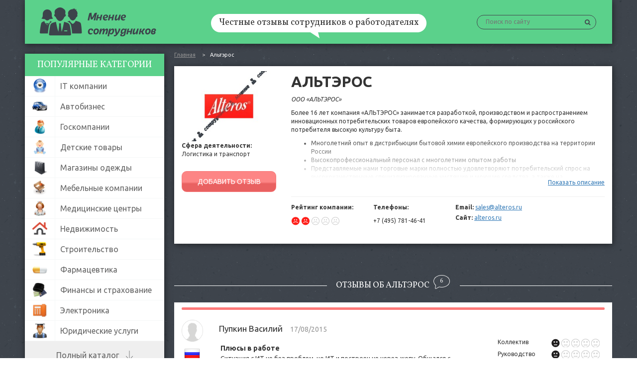

--- FILE ---
content_type: text/html; charset=UTF-8
request_url: http://mnenie-sotrudnikov.ru/catalog-firm/alteros
body_size: 127212
content:


<!doctype html>
<html lang="ru-RU">
    <head>
	<meta name="viewport" content="width=device-width, initial-scale=1">
        <meta charset="UTF-8"/>
        <meta name="csrf-param" content="_csrf">
    <meta name="csrf-token" content="u_Vc_H0Q6jgSIJiI9FSEYx5oamvkzLkG6RTAtxb5D0HrjxWKMWW-V1FKob-MFbctaSFSW6W62j6hYZjWWpZcMA==">
        <link rel="shortcut icon" href="/img/favicon.ico" >
        <title>Альтэрос - отзывы водителей и сотрудников о работодателе</title>
        <meta name="description" content="Новые отзывы о работодателе Альтэрос от водителей.">
<meta name="keywords" content="отзывы, работодатель, Альтэрос, водители">
<link href="//stackpath.bootstrapcdn.com/bootstrap/3.3.7/css/bootstrap.min.css" rel="stylesheet">
<link href="/assets/47367e82/css/activeform.min.css" rel="stylesheet">
<link href="//netdna.bootstrapcdn.com/font-awesome/4.2.0/css/font-awesome.min.css" rel="stylesheet">
<link href="/vendor/fancybox/jquery.fancybox.css" rel="stylesheet">
<link href="/css/animate.css" rel="stylesheet">
<link href="/vendor/raty/lib/jquery.raty.css" rel="stylesheet">
<link href="/vendor/jquery-ui/1.11.4/jquery-ui.min.css" rel="stylesheet">
<link href="/vendor/jquery-ui/1.11.4/jquery-ui.theme.min.css" rel="stylesheet">
<link href="/css/styles.css?v=0.02" rel="stylesheet">
<script src="/assets/b4e57452/jquery.js"></script>
<script src="/assets/c071bb52/yii.js"></script>
<script src="//stackpath.bootstrapcdn.com/bootstrap/3.3.7/js/bootstrap.min.js"></script>
<script src="//cdnjs.cloudflare.com/ajax/libs/popper.js/1.14.0/umd/popper.min.js"></script>
<script src="/vendor/fancybox/jquery.fancybox.pack.js"></script>
<script src="/vendor/modernizr.custom.js"></script>
<script src="/vendor/raty/lib/jquery.raty.js"></script>
<script src="/vendor/scroll_to.js"></script>
<script src="/vendor/jquery-ui/1.11.4/jquery-ui.min.js"></script>
<script src="/js/php_functions.js"></script>
<script src="/js/main.js"></script>    </head>
    <body>
        		        <div class="page-wrapper">
            <!--[if lt IE 8]>
                <p class="browserupgrade">You are using an <strong>outdated</strong> browser. Please <a href="http://browsehappy.com/">upgrade your browser</a> to improve your experience.</p>
            <![endif]-->	
            <div class='container'>
                <header class="block shadow">
                    <div class='row'>
                        <div class='col-xs-3'>
                            <a class="logo" href="/"><img src="/img/logo.png"></a>
                        </div>
                        <div class="col-xs-6">
                            <div class="header-slogan">Честные отзывы сотрудников о работодателях</div>
                        </div>

                        <div class="col-xs-3">
                            <div class="header-search"><form action="/search"><input name="q" type="text" autocomplete="off" placeholder="Поиск по сайту" class="header-search-input"> <button  class="header-search-button"><i class="fa fa-search"></i></button></form></div>
                        </div>
                    </div>
                </header>
            </div>

            
<div class="container">
    <div class='row'>
        <div class="col-xs-3">
            <div class="categories-menu block shadow">
    <div class="categories-menu-title">Популярные категории</div>
    <ul class="categories-menu-list">
                    <li class="">
                <a href="/catalog/uslugi/it-kompanii" class="categories-menu-list-item">
                    <table>
                        <tr>
                            <td class="categories-menu-list-item-image">
                                                                    <img src="/img/category/logo/9-small.png" alt="">                                                            </td>
                            <td class="categories-menu-list-item-label">
                                IT компании                            </td>
                        </tr>
                    </table>
                </a>
            </li>
                    <li class="">
                <a href="/catalog/torgovya/avtobiznes" class="categories-menu-list-item">
                    <table>
                        <tr>
                            <td class="categories-menu-list-item-image">
                                                                    <img src="/img/category/logo/2-small.png" alt="">                                                            </td>
                            <td class="categories-menu-list-item-label">
                                Автобизнес                            </td>
                        </tr>
                    </table>
                </a>
            </li>
                    <li class="">
                <a href="/catalog/uslugi/goskompanii" class="categories-menu-list-item">
                    <table>
                        <tr>
                            <td class="categories-menu-list-item-image">
                                                                    <img src="/img/category/logo/35-small.png" alt="">                                                            </td>
                            <td class="categories-menu-list-item-label">
                                Госкомпании                            </td>
                        </tr>
                    </table>
                </a>
            </li>
                    <li class="">
                <a href="/catalog/torgovya/detskie-tovary" class="categories-menu-list-item">
                    <table>
                        <tr>
                            <td class="categories-menu-list-item-image">
                                                                    <img src="/img/category/logo/32-small.png" alt="">                                                            </td>
                            <td class="categories-menu-list-item-label">
                                Детские товары                            </td>
                        </tr>
                    </table>
                </a>
            </li>
                    <li class="">
                <a href="/catalog/proizvoditeli/magaziny-odezhdy" class="categories-menu-list-item">
                    <table>
                        <tr>
                            <td class="categories-menu-list-item-image">
                                                                    <img src="/img/category/logo/53-small.png" alt="">                                                            </td>
                            <td class="categories-menu-list-item-label">
                                Магазины одежды                            </td>
                        </tr>
                    </table>
                </a>
            </li>
                    <li class="">
                <a href="/catalog/torgovya/mebelnie-kompanii" class="categories-menu-list-item">
                    <table>
                        <tr>
                            <td class="categories-menu-list-item-image">
                                                                    <img src="/img/category/logo/23-small.png" alt="">                                                            </td>
                            <td class="categories-menu-list-item-label">
                                Мебельные компании                            </td>
                        </tr>
                    </table>
                </a>
            </li>
                    <li class="">
                <a href="/catalog/uslugi/medicinskie-centry" class="categories-menu-list-item">
                    <table>
                        <tr>
                            <td class="categories-menu-list-item-image">
                                                                    <img src="/img/category/logo/22-small.png" alt="">                                                            </td>
                            <td class="categories-menu-list-item-label">
                                Медицинские центры                            </td>
                        </tr>
                    </table>
                </a>
            </li>
                    <li class="">
                <a href="/catalog/torgovya/nedvizhimost" class="categories-menu-list-item">
                    <table>
                        <tr>
                            <td class="categories-menu-list-item-image">
                                                                    <img src="/img/category/logo/40-small.png" alt="">                                                            </td>
                            <td class="categories-menu-list-item-label">
                                Недвижимость                            </td>
                        </tr>
                    </table>
                </a>
            </li>
                    <li class="">
                <a href="/catalog/uslugi/stroitelstvo" class="categories-menu-list-item">
                    <table>
                        <tr>
                            <td class="categories-menu-list-item-image">
                                                                    <img src="/img/category/logo/17-small.png" alt="">                                                            </td>
                            <td class="categories-menu-list-item-label">
                                Строительство                             </td>
                        </tr>
                    </table>
                </a>
            </li>
                    <li class="">
                <a href="/catalog/proizvoditeli/farmacevtika" class="categories-menu-list-item">
                    <table>
                        <tr>
                            <td class="categories-menu-list-item-image">
                                                                    <img src="/img/category/logo/21-small.png" alt="">                                                            </td>
                            <td class="categories-menu-list-item-label">
                                Фармацевтика                            </td>
                        </tr>
                    </table>
                </a>
            </li>
                    <li class="">
                <a href="/catalog/uslugi/finansy-strahovanie" class="categories-menu-list-item">
                    <table>
                        <tr>
                            <td class="categories-menu-list-item-image">
                                                                    <img src="/img/category/logo/4-small.png" alt="">                                                            </td>
                            <td class="categories-menu-list-item-label">
                                Финансы и страхование                            </td>
                        </tr>
                    </table>
                </a>
            </li>
                    <li class="">
                <a href="/catalog/torgovya/elektronika" class="categories-menu-list-item">
                    <table>
                        <tr>
                            <td class="categories-menu-list-item-image">
                                                                    <img src="/img/category/logo/11-small.png" alt="">                                                            </td>
                            <td class="categories-menu-list-item-label">
                                Электроника                            </td>
                        </tr>
                    </table>
                </a>
            </li>
                    <li class="">
                <a href="/catalog/uslugi/juridicheskie-uslugi" class="categories-menu-list-item">
                    <table>
                        <tr>
                            <td class="categories-menu-list-item-image">
                                                                    <img src="/img/category/logo/38-small.png" alt="">                                                            </td>
                            <td class="categories-menu-list-item-label">
                                Юридические услуги                            </td>
                        </tr>
                    </table>
                </a>
            </li>
            </ul>

    <div class="full-categories-list  collapse " id = "full-categories-list">
        <div class="full-categories-list-container">
            <div class="categories-menu-title">Полный каталог</div>
            <ul class="categories-menu-list">
                                    <li class="">
                        <a href="/catalog/proizvoditeli" class="categories-menu-list-item">
                            <table>
                                <tr>
                                    <td class="categories-menu-list-item-image">
                                                                                    <img src="/img/pixel.png">
                                                                            </td>
                                    <td class="categories-menu-list-item-label">
                                        Производители                                    </td>
                                </tr>
                            </table>
                        </a>
                                                <ul class="categories-menu-list-subitems hide">
                                                            <li class="">
                                    <a href="/catalog/proizvoditeli/lesnaja-promyshlennost">Лесная промышленность</a>                                </li>
                                                            <li class="">
                                    <a href="/catalog/proizvoditeli/magaziny-odezhdy">Магазины одежды</a>                                </li>
                                                            <li class="">
                                    <a href="/catalog/proizvoditeli/mashinostroenie-i-oborudovanie">Машиностроение и оборудование</a>                                </li>
                                                            <li class="">
                                    <a href="/catalog/proizvoditeli/metallurgicheskie-kompanii">Металлургические компании</a>                                </li>
                                                            <li class="">
                                    <a href="/catalog/proizvoditeli/neftegazovyj-kompleks">Нефтегазовый комплекс</a>                                </li>
                                                            <li class="">
                                    <a href="/catalog/proizvoditeli/produkty-pitaniya">Продукты питания</a>                                </li>
                                                            <li class="">
                                    <a href="/catalog/proizvoditeli/proizvodstvo-upakovki">Производство упаковки</a>                                </li>
                                                            <li class="">
                                    <a href="/catalog/proizvoditeli/selskoe-hozyaystvo">Сельское хозяйство</a>                                </li>
                                                            <li class="">
                                    <a href="/catalog/proizvoditeli/stroitelnye-materialy">Строительные материалы</a>                                </li>
                                                            <li class="">
                                    <a href="/catalog/proizvoditeli/tabachnye-kompanii">Табачные компании</a>                                </li>
                                                            <li class="">
                                    <a href="/catalog/proizvoditeli/farmacevtika">Фармацевтика</a>                                </li>
                                                            <li class="">
                                    <a href="/catalog/proizvoditeli/himicheskaja-promyshlennos">Химическая промышленность</a>                                </li>
                                                            <li class="">
                                    <a href="/catalog/proizvoditeli/energeticheskie-kompanii">Энергетические компании</a>                                </li>
                                                    </ul>
                    </li>
                                    <li class="">
                        <a href="/catalog/torgovya" class="categories-menu-list-item">
                            <table>
                                <tr>
                                    <td class="categories-menu-list-item-image">
                                                                                    <img src="/img/pixel.png">
                                                                            </td>
                                    <td class="categories-menu-list-item-label">
                                        Торговля                                    </td>
                                </tr>
                            </table>
                        </a>
                                                <ul class="categories-menu-list-subitems hide">
                                                            <li class="">
                                    <a href="/catalog/torgovya/avtobiznes">Автобизнес</a>                                </li>
                                                            <li class="">
                                    <a href="/catalog/torgovya/bytovaja-tehnika-i-mobilnaja-svjaz">Бытовая техника и мобильная связь</a>                                </li>
                                                            <li class="">
                                    <a href="/catalog/torgovya/detskie-tovary">Детские товары</a>                                </li>
                                                            <li class="">
                                    <a href="/catalog/torgovya/kanceljarskie-tovary">Канцелярские товары</a>                                </li>
                                                            <li class="">
                                    <a href="/catalog/torgovya/knigi-cd">Книги и CD</a>                                </li>
                                                            <li class="">
                                    <a href="/catalog/torgovya/komputery-po">Компьютеры и ПО</a>                                </li>
                                                            <li class="">
                                    <a href="/catalog/torgovya/kosmetika-i-parfumeriya">Косметика и парфюмерия</a>                                </li>
                                                            <li class="">
                                    <a href="/catalog/torgovya/mebelnie-kompanii">Мебельные компании</a>                                </li>
                                                            <li class="">
                                    <a href="/catalog/torgovya/nedvizhimost">Недвижимость</a>                                </li>
                                                            <li class="">
                                    <a href="/catalog/torgovya/oborudovanie-dlya-predpriyatiy">Оборудование для предприятий</a>                                </li>
                                                            <li class="">
                                    <a href="/catalog/torgovya/sportivnie-tovary">Спортивные товары</a>                                </li>
                                                            <li class="">
                                    <a href="/catalog/torgovya/supermarkety-i-riteil">Супермаркеты и Ритейл</a>                                </li>
                                                            <li class="">
                                    <a href="/catalog/torgovya/floristika">Флористика</a>                                </li>
                                                            <li class="">
                                    <a href="/catalog/torgovya/hozjajstvennye-i-strojmaterialy">Хозяйственные и стройматериалы</a>                                </li>
                                                            <li class="">
                                    <a href="/catalog/torgovya/elektronika">Электроника</a>                                </li>
                                                            <li class="">
                                    <a href="/catalog/torgovya/uvelirnye-izdeliya">Ювелирные изделия</a>                                </li>
                                                    </ul>
                    </li>
                                    <li class="">
                        <a href="/catalog/uslugi" class="categories-menu-list-item">
                            <table>
                                <tr>
                                    <td class="categories-menu-list-item-image">
                                                                                    <img src="/img/pixel.png">
                                                                            </td>
                                    <td class="categories-menu-list-item-label">
                                        Услуги                                     </td>
                                </tr>
                            </table>
                        </a>
                                                <ul class="categories-menu-list-subitems hide">
                                                            <li class="">
                                    <a href="/catalog/uslugi/it-kompanii">IT компании</a>                                </li>
                                                            <li class="">
                                    <a href="/catalog/uslugi/avtoservisy-i-avtoshkoly">Автосервисы и автошколы</a>                                </li>
                                                            <li class="">
                                    <a href="/catalog/uslugi/goskompanii">Госкомпании</a>                                </li>
                                                            <li class="">
                                    <a href="/catalog/uslugi/dizajn-i-kreativnaja-reklama">Дизайн и креативная реклама</a>                                </li>
                                                            <li class="">
                                    <a href="/catalog/uslugi/izdatelstva-pressa-internet-portaly">Издательства, пресса, Интернет-порталы</a>                                </li>
                                                            <li class="">
                                    <a href="/catalog/uslugi/inzhenernoe-obsluzhivanie">Инженерное обслуживание</a>                                </li>
                                                            <li class="">
                                    <a href="/catalog/uslugi/kadrovye-agentstva">Кадровые агентства</a>                                </li>
                                                            <li class="">
                                    <a href="/catalog/uslugi/kafe--i-restorany">Кафе и рестораны</a>                                </li>
                                                            <li class="">
                                    <a href="/catalog/uslugi/kluby-gostinicy-kinoteatry">Клубы, гостиницы, кинотеатры</a>                                </li>
                                                            <li class="">
                                    <a href="/catalog/uslugi/logistika-i-transport">Логистика и транспорт</a>                                </li>
                                                            <li class="">
                                    <a href="/catalog/uslugi/marketing-i-reklama">Маркетинг и реклама</a>                                </li>
                                                            <li class="">
                                    <a href="/catalog/uslugi/medicinskie-centry">Медицинские центры</a>                                </li>
                                                            <li class="">
                                    <a href="/catalog/uslugi/melkie-bytovye-uslugi-i-zhkh">Мелкие бытовые услуги и ЖКХ</a>                                </li>
                                                            <li class="">
                                    <a href="/catalog/uslugi/nauka-i-fizika">Наука и физика</a>                                </li>
                                                            <li class="">
                                    <a href="/catalog/uslugi/ohrana-i-bezopasnost">Охрана и безопасность</a>                                </li>
                                                            <li class="">
                                    <a href="/catalog/uslugi/perevodchiki-predostavlenie-apparatury-sinhronnogo-perevoda">Переводчики, предоставление аппаратуры синхронного перевода</a>                                </li>
                                                            <li class="">
                                    <a href="/catalog/uslugi/provajdery-i-svjaz">Провайдеры и связь</a>                                </li>
                                                            <li class="">
                                    <a href="/catalog/uslugi/prodazha-zemel-i-nedvizhimosti">Продажа земель и недвижимости</a>                                </li>
                                                            <li class="">
                                    <a href="/catalog/uslugi/salony-optiki">Салоны оптики</a>                                </li>
                                                            <li class="">
                                    <a href="/catalog/uslugi/stroitelstvo">Строительство </a>                                </li>
                                                            <li class="">
                                    <a href="/catalog/uslugi/tele-i-radiokompanii">Теле и радиокомпании</a>                                </li>
                                                            <li class="">
                                    <a href="/catalog/uslugi/treningi-i-obrazovanie">Тренинги и образование</a>                                </li>
                                                            <li class="">
                                    <a href="/catalog/uslugi/turisticheskie-i-aviakompanii">Туристические и авиакомпании</a>                                </li>
                                                            <li class="">
                                    <a href="/catalog/uslugi/finansy-strahovanie">Финансы и страхование</a>                                </li>
                                                            <li class="">
                                    <a href="/catalog/uslugi/jekologija-i-utilizacija">Экология и утилизация</a>                                </li>
                                                            <li class="">
                                    <a href="/catalog/uslugi/juridicheskie-uslugi">Юридические услуги</a>                                </li>
                                                    </ul>
                    </li>
                            </ul>
        </div>
        <div class="full-categories-list-controler"></div>
    </div>

    <div class="full-categories-list-controller collapsed" type="button" data-toggle="collapse" data-target="#full-categories-list" aria-expanded="false" aria-controls="full-categories-list">
        <span class="full-categories-list-controller-text">Полный каталог</span> <span class="state-arrow"></span>
    </div>
</div>
<script>
    $('#full-categories-list')
            .on('hidde.bs.collapse', function () {
                $(".full-categories-list-controller-text").text("Полный каталог");
            })
            .on('show.bs.collapse', function () {
                $(".full-categories-list-controller-text").text("Свернуть каталог");
            })
</script>            <div class="button-add-company button-add-company-col">
                <a href="/catalog-firm/insert">
                    <img src="/img/mdc-add-company-button.png">
                    Добавить компанию
                </a>
            </div>
			
	<div class="banner banner-pos-column_1 block3">
					<div class="banner-item">
				<!-- R-173676-1 Яндекс.RTB-блок  -->
<div id="yandex_ad_R-173676-1"></div>
<script type="text/javascript">
    (function(w, d, n, s, t) {
        w[n] = w[n] || [];
        w[n].push(function() {
            Ya.Context.AdvManager.render({
                blockId: "R-173676-1",
                renderTo: "yandex_ad_R-173676-1",
                async: true
            });
        });
        t = d.getElementsByTagName("script")[0];
        s = d.createElement("script");
        s.type = "text/javascript";
        s.src = "//an.yandex.ru/system/context.js";
        s.async = true;
        t.parentNode.insertBefore(s, t);
    })(this, this.document, "yandexContextAsyncCallbacks");
</script>			</div>
			</div>
                            <div class="block3 shadow">
                    <div class="block3-title">Города присутствия</div>
                    <div class="block3-body">
                        <div class="company-info-regions">
                                                            <a>Московская область</a>                                                    </div>
                    </div>
                </div>
            			<div class="block3 company-info-similar-companies shadow">
    <div class="block3-title">Похожие компании</div>
    <div class="block3-body">
        <div class="companies-list">
            
<div class="companies-list-item">
    <div class="companies-list-item-logo">
                    <img src="/img/cache/company/logo/small/company-64364.jpg" alt="18-й автобусный парк ГУП «Мосгортранс»">        	
    </div>
    <div class="companies-list-item-title">
        <a href="/catalog-firm/avtobusnyj-park-18" title="Отзывы сотрудников о работодателе 18-й автобусный парк ГУП «Мосгортранс»">18-й автобусный парк ГУП «Мосгортранс»</a>    </div>
    <div class="companies-list-item-rating">
            </div>
</div>
<div class="companies-list-item">
    <div class="companies-list-item-logo">
                    <img src="/img/cache/company/logo/small/company-35903.jpg" alt="Benecar">        	
    </div>
    <div class="companies-list-item-title">
        <a href="/catalog-firm/zao-benekar-2" title="Отзывы сотрудников о работодателе Benecar">Benecar</a>    </div>
    <div class="companies-list-item-rating">
                    Рейтинг компании: 
            <div class="rating-autostars" data-rating="1"></div>
            </div>
</div>
<div class="companies-list-item">
    <div class="companies-list-item-logo">
                    <img src="/img/cache/company/logo/small/company-22136.png" alt="Bringo 24/7">        	
    </div>
    <div class="companies-list-item-title">
        <a href="/catalog-firm/bringo-ooo" title="Отзывы сотрудников о работодателе Bringo 24/7">Bringo 24/7</a>    </div>
    <div class="companies-list-item-rating">
                    Рейтинг компании: 
            <div class="rating-autostars" data-rating="4.1"></div>
            </div>
</div>
<div class="companies-list-item">
    <div class="companies-list-item-logo">
                    <img src="/img/cache/company/logo/small/company-29938.png" alt="CNC Global">        	
    </div>
    <div class="companies-list-item-title">
        <a href="/catalog-firm/cnc-global" title="Отзывы сотрудников о работодателе CNC Global">CNC Global</a>    </div>
    <div class="companies-list-item-rating">
                    Рейтинг компании: 
            <div class="rating-autostars" data-rating="4.2"></div>
            </div>
</div>
<div class="companies-list-item">
    <div class="companies-list-item-logo">
                    <img src="/img/cache/company/logo/small/company-38321.png" alt="CTIG">        	
    </div>
    <div class="companies-list-item-title">
        <a href="/catalog-firm/ctig" title="Отзывы сотрудников о работодателе CTIG">CTIG</a>    </div>
    <div class="companies-list-item-rating">
                    Рейтинг компании: 
            <div class="rating-autostars" data-rating="3.9"></div>
            </div>
</div>
<div class="companies-list-item">
    <div class="companies-list-item-logo">
                    <img src="/img/cache/company/logo/small/company-19550.png" alt="Delivery Assembly Mounting">        	
    </div>
    <div class="companies-list-item-title">
        <a href="/catalog-firm/montering" title="Отзывы сотрудников о работодателе Delivery Assembly Mounting">Delivery Assembly Mounting</a>    </div>
    <div class="companies-list-item-rating">
                    Рейтинг компании: 
            <div class="rating-autostars" data-rating="1.5"></div>
            </div>
</div>
<div class="companies-list-item">
    <div class="companies-list-item-logo">
                    <img src="/img/cache/company/logo/small/company-24642.png" alt="DHL Express">        	
    </div>
    <div class="companies-list-item-title">
        <a href="/catalog-firm/dhl" title="Отзывы сотрудников о работодателе DHL Express">DHL Express</a>    </div>
    <div class="companies-list-item-rating">
                    Рейтинг компании: 
            <div class="rating-autostars" data-rating="2.8"></div>
            </div>
</div>
<div class="companies-list-item">
    <div class="companies-list-item-logo">
                    <img src="/img/cache/company/logo/small/company-41452.png" alt="HAVI Logistics Russia">        	
    </div>
    <div class="companies-list-item-title">
        <a href="/catalog-firm/havi-logistics-russia-ooo-rulog-" title="Отзывы сотрудников о работодателе HAVI Logistics Russia">HAVI Logistics Russia</a>    </div>
    <div class="companies-list-item-rating">
                    Рейтинг компании: 
            <div class="rating-autostars" data-rating="3.5"></div>
            </div>
</div>
<div class="companies-list-item">
    <div class="companies-list-item-logo">
                    <img src="/img/cache/company/logo/small/company-60166.png" alt="LCM Group">        	
    </div>
    <div class="companies-list-item-title">
        <a href="/catalog-firm/lcm-group" title="Отзывы сотрудников о работодателе LCM Group">LCM Group</a>    </div>
    <div class="companies-list-item-rating">
                    Рейтинг компании: 
            <div class="rating-autostars" data-rating="3.2"></div>
            </div>
</div>
<div class="companies-list-item">
    <div class="companies-list-item-logo">
                    <img src="/img/cache/company/logo/small/company-64354.jpg" alt="Loginof">        	
    </div>
    <div class="companies-list-item-title">
        <a href="/catalog-firm/loginof" title="Отзывы сотрудников о работодателе Loginof">Loginof</a>    </div>
    <div class="companies-list-item-rating">
                    Рейтинг компании: 
            <div class="rating-autostars" data-rating="4.8"></div>
            </div>
</div>
<div class="companies-list-item">
    <div class="companies-list-item-logo">
                    <img src="/img/cache/company/logo/small/company-42855.png" alt="Magic-Trans">        	
    </div>
    <div class="companies-list-item-title">
        <a href="/catalog-firm/magic-transmeydzhik-transgk-meydzhik-trans" title="Отзывы сотрудников о работодателе Magic-Trans">Magic-Trans</a>    </div>
    <div class="companies-list-item-rating">
                    Рейтинг компании: 
            <div class="rating-autostars" data-rating="3.1"></div>
            </div>
</div>        </div>
                    <div id="full-similar-companies-list" class="companies-list collapse">
                
<div class="companies-list-item">
    <div class="companies-list-item-logo">
                    <img src="/img/cache/company/logo/small/company-17834.png" alt="Major Cargo Service">        	
    </div>
    <div class="companies-list-item-title">
        <a href="/catalog-firm/major-cargo-service" title="Отзывы сотрудников о работодателе Major Cargo Service">Major Cargo Service</a>    </div>
    <div class="companies-list-item-rating">
                    Рейтинг компании: 
            <div class="rating-autostars" data-rating="2.2"></div>
            </div>
</div>
<div class="companies-list-item">
    <div class="companies-list-item-logo">
                    <img src="/img/cache/company/logo/small/company-43928.jpg" alt="NewMoscowTaxi">        	
    </div>
    <div class="companies-list-item-title">
        <a href="/catalog-firm/new-moscow-taxi-2" title="Отзывы сотрудников о работодателе NewMoscowTaxi">NewMoscowTaxi</a>    </div>
    <div class="companies-list-item-rating">
                    Рейтинг компании: 
            <div class="rating-autostars" data-rating="2"></div>
            </div>
</div>
<div class="companies-list-item">
    <div class="companies-list-item-logo">
                    <img src="/img/cache/company/logo/small/company-17865.png" alt="Pony Express">        	
    </div>
    <div class="companies-list-item-title">
        <a href="/catalog-firm/pony-express-2" title="Отзывы сотрудников о работодателе Pony Express">Pony Express</a>    </div>
    <div class="companies-list-item-rating">
                    Рейтинг компании: 
            <div class="rating-autostars" data-rating="2.8"></div>
            </div>
</div>
<div class="companies-list-item">
    <div class="companies-list-item-logo">
                    <img src="/img/cache/company/logo/small/company-64300.png" alt="Time Exspress">        	
    </div>
    <div class="companies-list-item-title">
        <a href="/catalog-firm/time-exspress" title="Отзывы сотрудников о работодателе Time Exspress">Time Exspress</a>    </div>
    <div class="companies-list-item-rating">
            </div>
</div>
<div class="companies-list-item">
    <div class="companies-list-item-logo">
                    <img src="/img/cache/company/logo/small/company-12014.png" alt="TNT Express">        	
    </div>
    <div class="companies-list-item-title">
        <a href="/catalog-firm/tnt-express" title="Отзывы сотрудников о работодателе TNT Express">TNT Express</a>    </div>
    <div class="companies-list-item-rating">
                    Рейтинг компании: 
            <div class="rating-autostars" data-rating="3.2"></div>
            </div>
</div>
<div class="companies-list-item">
    <div class="companies-list-item-logo">
                    <img src="/img/cache/company/logo/small/company-64390.png" alt="Авиакомпания Победа">        	
    </div>
    <div class="companies-list-item-title">
        <a href="/catalog-firm/aviakompanija-pobeda" title="Отзывы сотрудников о работодателе Авиакомпания Победа">Авиакомпания Победа</a>    </div>
    <div class="companies-list-item-rating">
            </div>
</div>
<div class="companies-list-item">
    <div class="companies-list-item-logo">
                    <img src="/img/cache/company/logo/small/company-11870.png" alt="АльфаЛоджистикс">        	
    </div>
    <div class="companies-list-item-title">
        <a href="/catalog-firm/ooo-alfalodzhistiks" title="Отзывы сотрудников о работодателе АльфаЛоджистикс">АльфаЛоджистикс</a>    </div>
    <div class="companies-list-item-rating">
                    Рейтинг компании: 
            <div class="rating-autostars" data-rating="3.7"></div>
            </div>
</div>
<div class="companies-list-item">
    <div class="companies-list-item-logo">
                    <img src="/img/cache/company/logo/small/company-37939.png" alt="Аэроэкспресс">        	
    </div>
    <div class="companies-list-item-title">
        <a href="/catalog-firm/aeroekspress" title="Отзывы сотрудников о работодателе Аэроэкспресс">Аэроэкспресс</a>    </div>
    <div class="companies-list-item-rating">
                    Рейтинг компании: 
            <div class="rating-autostars" data-rating="2.2"></div>
            </div>
</div>
<div class="companies-list-item">
    <div class="companies-list-item-logo">
                    <img src="/img/cache/company/logo/small/company-54949.png" alt="Балтика-Транс">        	
    </div>
    <div class="companies-list-item-title">
        <a href="/catalog-firm/baltika-trans" title="Отзывы сотрудников о работодателе Балтика-Транс">Балтика-Транс</a>    </div>
    <div class="companies-list-item-rating">
                    Рейтинг компании: 
            <div class="rating-autostars" data-rating="3"></div>
            </div>
</div>
<div class="companies-list-item">
    <div class="companies-list-item-logo">
                    <img src="/img/cache/company/logo/small/company-23579.png" alt="Быстровозов">        	
    </div>
    <div class="companies-list-item-title">
        <a href="/catalog-firm/ooo-bystrovozov" title="Отзывы сотрудников о работодателе Быстровозов">Быстровозов</a>    </div>
    <div class="companies-list-item-rating">
                    Рейтинг компании: 
            <div class="rating-autostars" data-rating="3"></div>
            </div>
</div>
<div class="companies-list-item">
    <div class="companies-list-item-logo">
                    <img src="/img/cache/company/logo/small/company-64416.png" alt="Бэс-карго">        	
    </div>
    <div class="companies-list-item-title">
        <a href="/catalog-firm/bes-kargo" title="Отзывы сотрудников о работодателе Бэс-карго">Бэс-карго</a>    </div>
    <div class="companies-list-item-rating">
            </div>
</div>
<div class="companies-list-item">
    <div class="companies-list-item-logo">
                    <img src="/img/cache/company/logo/small/company-36912.png" alt="Вагонная ремонтная компания - 2">        	
    </div>
    <div class="companies-list-item-title">
        <a href="/catalog-firm/vrk-2" title="Отзывы сотрудников о работодателе Вагонная ремонтная компания - 2">Вагонная ремонтная компания - 2</a>    </div>
    <div class="companies-list-item-rating">
                    Рейтинг компании: 
            <div class="rating-autostars" data-rating="2.4"></div>
            </div>
</div>
<div class="companies-list-item">
    <div class="companies-list-item-logo">
                    <img src="/img/cache/company/logo/small/company-42778.png" alt="Везет. Заказ такси">        	
    </div>
    <div class="companies-list-item-title">
        <a href="/catalog-firm/taksi-vezet" title="Отзывы сотрудников о работодателе Везет. Заказ такси">Везет. Заказ такси</a>    </div>
    <div class="companies-list-item-rating">
                    Рейтинг компании: 
            <div class="rating-autostars" data-rating="2.3"></div>
            </div>
</div>
<div class="companies-list-item">
    <div class="companies-list-item-logo">
                    <img src="/img/cache/company/logo/small/company-47607.png" alt="ВостокЕвроТранс">        	
    </div>
    <div class="companies-list-item-title">
        <a href="/catalog-firm/vostokevrotrans" title="Отзывы сотрудников о работодателе ВостокЕвроТранс">ВостокЕвроТранс</a>    </div>
    <div class="companies-list-item-rating">
                    Рейтинг компании: 
            <div class="rating-autostars" data-rating="2.3"></div>
            </div>
</div>
<div class="companies-list-item">
    <div class="companies-list-item-logo">
                    <img src="/img/cache/company/logo/small/company-17801.gif" alt="Гема">        	
    </div>
    <div class="companies-list-item-title">
        <a href="/catalog-firm/gema" title="Отзывы сотрудников о работодателе Гема">Гема</a>    </div>
    <div class="companies-list-item-rating">
                    Рейтинг компании: 
            <div class="rating-autostars" data-rating="2.3"></div>
            </div>
</div>
<div class="companies-list-item">
    <div class="companies-list-item-logo">
                    <img src="/img/cache/company/logo/small/company-51303.png" alt="Гестион">        	
    </div>
    <div class="companies-list-item-title">
        <a href="/catalog-firm/ooo-gestion" title="Отзывы сотрудников о работодателе Гестион">Гестион</a>    </div>
    <div class="companies-list-item-rating">
                    Рейтинг компании: 
            <div class="rating-autostars" data-rating="2"></div>
            </div>
</div>
<div class="companies-list-item">
    <div class="companies-list-item-logo">
                    <img src="/img/cache/company/logo/small/company-23401.png" alt="ГК Смайл">        	
    </div>
    <div class="companies-list-item-title">
        <a href="/catalog-firm/gk-smayl" title="Отзывы сотрудников о работодателе ГК Смайл">ГК Смайл</a>    </div>
    <div class="companies-list-item-rating">
                    Рейтинг компании: 
            <div class="rating-autostars" data-rating="2.4"></div>
            </div>
</div>
<div class="companies-list-item">
    <div class="companies-list-item-logo">
                    <img src="/img/cache/company/logo/small/company-26848.png" alt="ГК ТС «АЛЬЯНС»">        	
    </div>
    <div class="companies-list-item-title">
        <a href="/catalog-firm/gruppa-kompaniy-trans-stroy-alyans" title="Отзывы сотрудников о работодателе ГК ТС «АЛЬЯНС»">ГК ТС «АЛЬЯНС»</a>    </div>
    <div class="companies-list-item-rating">
                    Рейтинг компании: 
            <div class="rating-autostars" data-rating="1.4"></div>
            </div>
</div>
<div class="companies-list-item">
    <div class="companies-list-item-logo">
                    <img src="/img/cache/company/logo/small/company-17835.png" alt="ГлавАвтоПрокат">        	
    </div>
    <div class="companies-list-item-title">
        <a href="/catalog-firm/glavavtoprokat" title="Отзывы сотрудников о работодателе ГлавАвтоПрокат">ГлавАвтоПрокат</a>    </div>
    <div class="companies-list-item-rating">
                    Рейтинг компании: 
            <div class="rating-autostars" data-rating="3.2"></div>
            </div>
</div>
<div class="companies-list-item">
    <div class="companies-list-item-logo">
                    <img src="/img/cache/company/logo/small/company-36956.png" alt="Грузовичкоф">        	
    </div>
    <div class="companies-list-item-title">
        <a href="/catalog-firm/gruzovichkof" title="Отзывы сотрудников о работодателе Грузовичкоф">Грузовичкоф</a>    </div>
    <div class="companies-list-item-rating">
                    Рейтинг компании: 
            <div class="rating-autostars" data-rating="3.7"></div>
            </div>
</div>
<div class="companies-list-item">
    <div class="companies-list-item-logo">
                    <img src="/img/cache/company/logo/small/company-26339.png" alt="Группа Компаний &quot;Чистый Сервис&quot;">        	
    </div>
    <div class="companies-list-item-title">
        <a href="/catalog-firm/gruppa-kompaniy-chistyy-servis" title="Отзывы сотрудников о работодателе Группа Компаний &quot;Чистый Сервис&quot;">Группа Компаний "Чистый Сервис"</a>    </div>
    <div class="companies-list-item-rating">
                    Рейтинг компании: 
            <div class="rating-autostars" data-rating="4.1"></div>
            </div>
</div>
<div class="companies-list-item">
    <div class="companies-list-item-logo">
                    <img src="/img/cache/company/logo/small/company-46340.jpg" alt="Группа Компаний АЛЬЯНС">        	
    </div>
    <div class="companies-list-item-title">
        <a href="/catalog-firm/ooo-gruppa-kompaniy-alyans" title="Отзывы сотрудников о работодателе Группа Компаний АЛЬЯНС">Группа Компаний АЛЬЯНС</a>    </div>
    <div class="companies-list-item-rating">
                    Рейтинг компании: 
            <div class="rating-autostars" data-rating="2.4"></div>
            </div>
</div>
<div class="companies-list-item">
    <div class="companies-list-item-logo">
                    <img src="/img/cache/company/logo/small/company-11908.png" alt="Деловые линии">        	
    </div>
    <div class="companies-list-item-title">
        <a href="/catalog-firm/delovye-linii" title="Отзывы сотрудников о работодателе Деловые линии">Деловые линии</a>    </div>
    <div class="companies-list-item-rating">
                    Рейтинг компании: 
            <div class="rating-autostars" data-rating="3.9"></div>
            </div>
</div>
<div class="companies-list-item">
    <div class="companies-list-item-logo">
                    <img src="/img/cache/company/logo/small/company-35222.jpg" alt="Деловые линии">        	
    </div>
    <div class="companies-list-item-title">
        <a href="/catalog-firm/ooo-delovye-linii" title="Отзывы сотрудников о работодателе Деловые линии">Деловые линии</a>    </div>
    <div class="companies-list-item-rating">
                    Рейтинг компании: 
            <div class="rating-autostars" data-rating="2.7"></div>
            </div>
</div>
<div class="companies-list-item">
    <div class="companies-list-item-logo">
                    <img src="/img/cache/company/logo/small/company-35804.png" alt="Достависта">        	
    </div>
    <div class="companies-list-item-title">
        <a href="/catalog-firm/dostavista-2" title="Отзывы сотрудников о работодателе Достависта">Достависта</a>    </div>
    <div class="companies-list-item-rating">
                    Рейтинг компании: 
            <div class="rating-autostars" data-rating="4"></div>
            </div>
</div>
<div class="companies-list-item">
    <div class="companies-list-item-logo">
                    <img src="/img/cache/company/logo/small/company-17830.jpg" alt="ЖелдорАльянс">        	
    </div>
    <div class="companies-list-item-title">
        <a href="/catalog-firm/gruzovozoff" title="Отзывы сотрудников о работодателе ЖелдорАльянс">ЖелдорАльянс</a>    </div>
    <div class="companies-list-item-rating">
                    Рейтинг компании: 
            <div class="rating-autostars" data-rating="3.4"></div>
            </div>
</div>
<div class="companies-list-item">
    <div class="companies-list-item-logo">
                    <img src="/img/cache/company/logo/small/company-21756.png" alt="ЖелДорЭкспедиция">        	
    </div>
    <div class="companies-list-item-title">
        <a href="/catalog-firm/zjeldorekspediciya" title="Отзывы сотрудников о работодателе ЖелДорЭкспедиция">ЖелДорЭкспедиция</a>    </div>
    <div class="companies-list-item-rating">
                    Рейтинг компании: 
            <div class="rating-autostars" data-rating="2.6"></div>
            </div>
</div>
<div class="companies-list-item">
    <div class="companies-list-item-logo">
                    <img src="/img/cache/company/logo/small/company-45960.png" alt="Зеленая Линия Юг">        	
    </div>
    <div class="companies-list-item-title">
        <a href="/catalog-firm/zelenaya-liniya-ug-ooo" title="Отзывы сотрудников о работодателе Зеленая Линия Юг">Зеленая Линия Юг</a>    </div>
    <div class="companies-list-item-rating">
                    Рейтинг компании: 
            <div class="rating-autostars" data-rating="2.7"></div>
            </div>
</div>
<div class="companies-list-item">
    <div class="companies-list-item-logo">
                    <img src="/img/cache/company/logo/small/company-45118.png" alt="Инком-Карго">        	
    </div>
    <div class="companies-list-item-title">
        <a href="/catalog-firm/inkom--kargo" title="Отзывы сотрудников о работодателе Инком-Карго">Инком-Карго</a>    </div>
    <div class="companies-list-item-rating">
                    Рейтинг компании: 
            <div class="rating-autostars" data-rating="3.8"></div>
            </div>
</div>
<div class="companies-list-item">
    <div class="companies-list-item-logo">
                    <img src="/img/cache/company/logo/small/company-13710.jpg" alt="Интенс">        	
    </div>
    <div class="companies-list-item-title">
        <a href="/catalog-firm/ooo-intens" title="Отзывы сотрудников о работодателе Интенс">Интенс</a>    </div>
    <div class="companies-list-item-rating">
                    Рейтинг компании: 
            <div class="rating-autostars" data-rating="2"></div>
            </div>
</div>
<div class="companies-list-item">
    <div class="companies-list-item-logo">
                    <img src="/img/cache/company/logo/small/company-35288.png" alt="Истгалф-трансавто">        	
    </div>
    <div class="companies-list-item-title">
        <a href="/catalog-firm/istgalf-transavto-eastgulf" title="Отзывы сотрудников о работодателе Истгалф-трансавто">Истгалф-трансавто</a>    </div>
    <div class="companies-list-item-rating">
                    Рейтинг компании: 
            <div class="rating-autostars" data-rating="2.3"></div>
            </div>
</div>
<div class="companies-list-item">
    <div class="companies-list-item-logo">
                    <img src="/img/cache/company/logo/small/company-34572.png" alt="Итеко">        	
    </div>
    <div class="companies-list-item-title">
        <a href="/catalog-firm/iteko-5" title="Отзывы сотрудников о работодателе Итеко">Итеко</a>    </div>
    <div class="companies-list-item-rating">
                    Рейтинг компании: 
            <div class="rating-autostars" data-rating="4.4"></div>
            </div>
</div>
<div class="companies-list-item">
    <div class="companies-list-item-logo">
                    <img src="/img/cache/company/logo/small/company-54284.jpg" alt="Кампаний Чайка (Shell)">        	
    </div>
    <div class="companies-list-item-title">
        <a href="/catalog-firm/ooo-chayka-oficialnyy-distributor-shell-v-uzhnom-federalnom-okruge-2" title="Отзывы сотрудников о работодателе Кампаний Чайка (Shell)">Кампаний Чайка (Shell)</a>    </div>
    <div class="companies-list-item-rating">
                    Рейтинг компании: 
            <div class="rating-autostars" data-rating="1.2"></div>
            </div>
</div>
<div class="companies-list-item">
    <div class="companies-list-item-logo">
                    <img src="/img/cache/company/logo/small/company-25689.jpg" alt="КЛавто">        	
    </div>
    <div class="companies-list-item-title">
        <a href="/catalog-firm/klavto" title="Отзывы сотрудников о работодателе КЛавто">КЛавто</a>    </div>
    <div class="companies-list-item-rating">
                    Рейтинг компании: 
            <div class="rating-autostars" data-rating="2.6"></div>
            </div>
</div>
<div class="companies-list-item">
    <div class="companies-list-item-logo">
                    <img src="/img/cache/company/logo/small/company-36026.gif" alt="Компания Балтиец">        	
    </div>
    <div class="companies-list-item-title">
        <a href="/catalog-firm/ooo-baltiec" title="Отзывы сотрудников о работодателе Компания Балтиец">Компания Балтиец</a>    </div>
    <div class="companies-list-item-rating">
                    Рейтинг компании: 
            <div class="rating-autostars" data-rating="1.5"></div>
            </div>
</div>
<div class="companies-list-item">
    <div class="companies-list-item-logo">
                    <img src="/img/cache/company/logo/small/company-28548.png" alt="Компания В2С">        	
    </div>
    <div class="companies-list-item-title">
        <a href="/catalog-firm/b2c-platezhi-i-logistika" title="Отзывы сотрудников о работодателе Компания В2С">Компания В2С</a>    </div>
    <div class="companies-list-item-rating">
                    Рейтинг компании: 
            <div class="rating-autostars" data-rating="2.8"></div>
            </div>
</div>
<div class="companies-list-item">
    <div class="companies-list-item-logo">
                    <img src="/img/cache/company/logo/small/company-29803.jpg" alt="Курьерская служба Классика">        	
    </div>
    <div class="companies-list-item-title">
        <a href="/catalog-firm/kurerskaya-sluzhba-klassika" title="Отзывы сотрудников о работодателе Курьерская служба Классика">Курьерская служба Классика</a>    </div>
    <div class="companies-list-item-rating">
                    Рейтинг компании: 
            <div class="rating-autostars" data-rating="2.1"></div>
            </div>
</div>
<div class="companies-list-item">
    <div class="companies-list-item-logo">
                    <img src="/img/cache/company/logo/small/company-45384.png" alt="ЛК Веста">        	
    </div>
    <div class="companies-list-item-title">
        <a href="/catalog-firm/ooo-lk-vesta" title="Отзывы сотрудников о работодателе ЛК Веста">ЛК Веста</a>    </div>
    <div class="companies-list-item-rating">
                    Рейтинг компании: 
            <div class="rating-autostars" data-rating="1"></div>
            </div>
</div>
<div class="companies-list-item">
    <div class="companies-list-item-logo">
                    <img src="/img/cache/company/logo/small/company-64386.png" alt="Лонгран Логистик">        	
    </div>
    <div class="companies-list-item-title">
        <a href="/catalog-firm/longran-logistik" title="Отзывы сотрудников о работодателе Лонгран Логистик">Лонгран Логистик</a>    </div>
    <div class="companies-list-item-rating">
                    Рейтинг компании: 
            <div class="rating-autostars" data-rating="3.7"></div>
            </div>
</div>            </div>
            </div>
            <div aria-controls="full-similar-companies-list" aria-expanded="false" data-target="#full-similar-companies-list" data-toggle="collapse" type="button" class="full-similar-companies-list-controller collapsed">
            <span class="full-similar-companies-list-text">Показать еще</span> <span class="state-arrow"></span>
        </div>
    </div>


<script>
    $('#full-similar-companies-list')
            .on('hidde.bs.collapse', function () {
                $(".full-similar-companies-list-text").text("Показать еще");
            })
            .on('show.bs.collapse', function () {
                $(".full-similar-companies-list-text").text("Спрятать");
            })
</script>	
        </div>
        <div class="col-xs-9">
            <ul class="breadcrumb" itemscope itemtype="http://schema.org/BreadcrumbList"><li itemprop="itemListElement" itemscope itemtype="http://schema.org/ListItem"><a href="/" itemprop="item"><span itemprop="name">Главная</span></a></li>
<li itemprop="itemListElement" itemscope itemtype="http://schema.org/ListItem" class="active"><span itemprop="name">Альтэрос</span></li>
</ul>            <div class="block3 shadow">
                <div class="block3-body">
                    <div class="company-info">
                        <div class="row">
                            <div class="col-xs-3 company-info-logo">
                                                                    <img src="/img/cache/company/logo/middle-logo/company-52466.jpg" alt="Альтэрос">                                                                <div class="field-of-activity">
                                    <div class="field-of-activity-label">Сфера деятельности:</div>
                                    <div class="field-of-activity-value">
                                        Логистика и транспорт                                    </div>
                                </div>
                                <a class="btn btn-red add-review-button" href="/catalog-firm/alteros#add-review-form">ДОБАВИТЬ ОТЗЫВ</a>                                                            </div>
                            <div class="col-xs-9 company-info-description-block">
                                <h1 class="company-info-title">
                                    Альтэрос                                </h1>
                                                                    <div class="company-info-subtitle"> ООО «АЛЬТЭРОС»</div>
                                                                                                    <div class="company-info-description collapsible collapsed">
                                        <div class="collapsible-body">
                                            <p>Более 16 лет компания &laquo;АЛЬТЭРОС&raquo; занимается разработкой, производством и распространением инновационных потребительских товаров европейского качества, формирующих у российского потребителя высокую культуру быта.</p>

<ul>
	<li>Многолетний опыт в дистрибьюции бытовой химии европейского производства на территории России</li>
	<li>Высокопрофессиональный персонал с многолетним опытом работы</li>
	<li>Представляемые нами торговые марки полностью удовлетворяют потребительский спрос на высококачественные специализированные чистящие и моющие средства, а также на профессиональные средства для ухода за домом и бытовой техникой</li>
	<li>Продукция произведена в Западной Европе (Германия, Италия, Франция, Испания, Дания, Бельгия, Финляндия, Великобритания) и полностью соответствует жестким европейским стандартам качества и экологичности</li>
	<li>Четко выстроенная политика коммерческих условий позволяет нашим партнерам успешно вести бизнес</li>
	<li>Качественная логистика &mdash; прямые поставки по всей территории России</li>
	<li>Региональные филиалы полного цикла в Санкт-Петербурге, Новосибирске, Ростове-на-Дону, Екатеринбурге</li>
	<li>Мы предлагаем нашим партнерам полную поддержку продаж, поддержку мерчендайзинга, индивидуальную работу торговых представителей с каждым клиентом</li>
</ul>
                                            <div class="fog" style="display: block;"></div>
                                        </div>
                                        <div class="collapsible-control">
                                            <a href="javascript:;" class="collapse-button">Показать описание</a>
                                        </div>
                                    </div>
                                
                                <div class="row company-info-contacts">
                                    <div class="col-xs-3">
                                        <div class="company-info-contacts-row">
                                            <div class="company-info-contacts-row-label">Рейтинг компании:</div>
                                            <div class="company-info-contacts-row-value">
                                                <div class="rating-autostars" data-rating="2.1"></div>
                                            </div>
                                        </div>
                                    </div>
                                    <div class="col-xs-3">
                                                                                    <div class="company-info-contacts-row">
                                                <div class="company-info-contacts-row-label">Телефоны:</div>
                                                <div class="company-info-contacts-row-value">+7 (495) 781-46-41</div>
                                            </div>
                                                                            </div>

                                    <div class="col-xs-6">
                                                                                    <div class="company-info-contacts-row">
                                                <span class="company-info-contacts-row-label">Email:</span>
                                                <span class="company-info-contacts-row-value"><a href="mailto:sales@alteros.ru ">sales@alteros.ru </a></span>
                                            </div>
                                                                                                                            <div class="company-info-contacts-row">
                                                <span class="company-info-contacts-row-label">Сайт:</span>
                                                <span class="company-info-contacts-row-value">
										<noindex>
													<a rel="nofollow" target="_blank" href="http://alteros.ru">alteros.ru</a>
											</noindex>
												</span>
                                            </div>
                                                                            </div>
                                </div>
                            </div>
                        </div>
                    </div>
                </div>
            </div>
			
	<div class="banner banner-pos-center_1 block3">
					<div class="banner-item">
				<!-- Yandex.RTB R-A-173676-5 -->
<div id="yandex_rtb_R-A-173676-5"></div>
<script type="text/javascript">
    (function(w, d, n, s, t) {
        w[n] = w[n] || [];
        w[n].push(function() {
            Ya.Context.AdvManager.render({
                blockId: "R-A-173676-5",
                renderTo: "yandex_rtb_R-A-173676-5",
                async: true
            });
        });
        t = d.getElementsByTagName("script")[0];
        s = d.createElement("script");
        s.type = "text/javascript";
        s.src = "//an.yandex.ru/system/context.js";
        s.async = true;
        t.parentNode.insertBefore(s, t);
    })(this, this.document, "yandexContextAsyncCallbacks");
</script>			</div>
			</div>
            
<div class="block2 company-reviews">
    <div class="block2-title company-reviews-title">
        Отзывы об Альтэрос <span class="company-reviews-title-quantity">6</span>
    </div>
    <div class="block3-body">
        <div class="row">
            <div class="col-xs-12 company-reviews-block">

				<div id="reviews-list" data-pjax-container="" data-pjax-timeout="1000">
									<div class="company-reviews-list">
																										
<div class="company-reviews-list-item " id="div_review_225387">
        <div class="company-reviews-list-item-border"></div>
    <div class="row">
        <div class="col-xs-1">
            <div class="company-reviews-list-item-avatar">
                <img src="/img/temp/avatar.png">
                                                            <img class="avatar-country-flag" src="/img/country-flag/ru.png" alt="" title="Отзыв написан в стране: Россия">                                                </div>
        </div>
        <div class="col-xs-11">
            <div class="row">
                <div class="col-xs-7">
                    <div class="company-reviews-list-item-name">
                        Пупкин Василий                                            </div>
                    <div class="company-reviews-list-item-date">
                        17/08/2015                    </div>
                </div>
                <div class="col-xs-5 text-right">
                                    </div>
            </div>
            <div class="row">
                <div class="col-xs-8">
                                                                <div class="company-reviews-list-item-text pos">
                            <div class="company-reviews-list-item-text-container">
                                <div class="company-reviews-list-item-text-title">Плюсы в работе</div>
                                                                    <div class="company-reviews-list-item-text-message">
                                        Ситуация с ИТ не без проблем, но ИТ и построен не через жопу. Общался с админом - вполне вменяемый человек, все норм.                                    </div>
                                                            </div>
                        </div>
                                                                <div class="company-reviews-list-item-text con">
                            <div class="company-reviews-list-item-text-container">
                                <div class="company-reviews-list-item-text-title">Отрицательные стороны</div>
                                                                    <div class="company-reviews-list-item-text-message collapsible collapsed">
                                        <div class="collapsible-body">
                                            Серая зарплата. Сильно серая.<br />
Елена из отдела кадров оставила негативное впечатление, ибо:<br />
1. Требовать заполнение анкеты (Все паспортные данные + данные родни) можно только после подписания соглашения об обработке персональных данных.<br />
2. Принтер дома есть не у всех, чтобы распечатать анкету. Паспортные данные заполняются от руки по факту и все нормально это воспринимают.<br />
3. Сначала дать дозаполнить анкету (персональные данные), потом забрать анкету со словами сейчас мы это не будем заполнять, мне некогда. Если вам некогда, то зачем звали на собеседование? Зачем мы тралили общее время?<br />
Могли бы ответить что давайте перенесем собеседование со мной, как с кадровиком, на другой день, сейчас появились срочные задачи и все такое.<br />
Сплошное недоразумение.<br />
Почти всегда отдел персонала оставляет положительное впечатление, нормальные общительные люди, умеющие улыбаться. Особенно улыбнуло, когда сам улыбнулся, а тебя чуть не сожрали, типа "а чо эта ты там улыбаешься, аээ?". Сразу понял что не буду я вас работать, горите в аду, твари.<br />
Не зря в интернетах пишут что и люди чудные работают там.                                            <div class="fog" style="display: block;"></div>
                                        </div>
                                        <div class="collapsible-control" style="display: block;">
                                            <a href="javascript:;" class="collapse-button">Показать полностью</a>
                                        </div>
                                    </div>
                                                            </div>
                        </div>
                                    </div>
                <div class="col-xs-4">
                                            <div class="company-reviews-list-item-ratings">
                                                            <div class="company-reviews-list-item-ratings-item">
                                    <span class="company-reviews-list-item-ratings-item-label">
                                        Коллектив
                                    </span>
                                    <span class="company-reviews-list-item-ratings-item-stars rating-autostars" data-rating="1"></span>
                                </div>
                            
                                                            <div class="company-reviews-list-item-ratings-item">
                                    <span class="company-reviews-list-item-ratings-item-label">
                                        Руководство
                                    </span>
                                    <span class="company-reviews-list-item-ratings-item-stars rating-autostars" data-rating="1"></span>
                                </div>
                            
                                                            <div class="company-reviews-list-item-ratings-item">
                                    <span class="company-reviews-list-item-ratings-item-label">
                                        Условия труда
                                    </span>
                                    <span class="company-reviews-list-item-ratings-item-stars rating-autostars" data-rating="2"></span>
                                </div>
                            
                                                            <div class="company-reviews-list-item-ratings-item">
                                    <span class="company-reviews-list-item-ratings-item-label">
                                        Соц.пакет
                                    </span>
                                    <span class="company-reviews-list-item-ratings-item-stars rating-autostars" data-rating="1"></span>
                                </div>
                            
                                                            <div class="company-reviews-list-item-ratings-item">
                                    <span class="company-reviews-list-item-ratings-item-label">
                                        Карьерный рост
                                    </span>
                                    <span class="company-reviews-list-item-ratings-item-stars rating-autostars" data-rating="1"></span>
                                </div>
                                                    </div>
                                    </div>
            </div>
                    </div>
    </div>
    <div class="show-answers-block row">
        <div class="col-xs-11 col-xs-offset-1">
            <a class="btn btn-blue show-answers-button" href="/catalog-firm/alteros/otzyv-225387"><i class="fa fa-reply"></i> 
                                                    Ответить
                            </a>
        </div>
    </div>
    </div>																																		
<div class="company-reviews-list-item " id="div_review_231000">
        <div class="company-reviews-list-item-border"></div>
    <div class="row">
        <div class="col-xs-1">
            <div class="company-reviews-list-item-avatar">
                <img src="/img/temp/avatar.png">
                                                                </div>
        </div>
        <div class="col-xs-11">
            <div class="row">
                <div class="col-xs-7">
                    <div class="company-reviews-list-item-name">
                        Василий Пупкин                                            </div>
                    <div class="company-reviews-list-item-date">
                        15/08/2015                    </div>
                </div>
                <div class="col-xs-5 text-right">
                                    </div>
            </div>
            <div class="row">
                <div class="col-xs-8">
                                                                <div class="company-reviews-list-item-text pos">
                            <div class="company-reviews-list-item-text-container">
                                <div class="company-reviews-list-item-text-title">Плюсы в работе</div>
                                                                    <div class="company-reviews-list-item-text-message">
                                        Ситуация с ИТ не без проблем, но ИТ и построен не через жопу. Общался с админом - вполне вменяемый человек, все норм.                                    </div>
                                                            </div>
                        </div>
                                                                <div class="company-reviews-list-item-text con">
                            <div class="company-reviews-list-item-text-container">
                                <div class="company-reviews-list-item-text-title">Отрицательные стороны</div>
                                                                    <div class="company-reviews-list-item-text-message collapsible collapsed">
                                        <div class="collapsible-body">
                                            Серая зарплата. Сильно серая.<br><br />
Елена из отдела кадров оставила негативное впечатление, ибо:<br><br />
1. Требовать заполнение анкеты (Все паспортные данные + данные родни) можно только после подписания соглашения об обработке персональных данных.<br><br />
2. Принтер дома есть не у всех, чтобы распечатать анкету. Паспортные данные заполняются от руки по факту и все нормально это воспринимают.<br><br />
3. Сначала дать дозаполнить анкету (персональные данные), потом забрать анкету со словами сейчас мы это не будем заполнять, мне некогда. Если вам некогда, то зачем звали на собеседование? Зачем мы тралили общее время?<br><br />
Могли бы ответить что давайте перенесем собеседование со мной, как с кадровиком, на другой день, сейчас появились срочные задачи и все такое.<br><br />
Сплошное недоразумение.<br><br />
Почти всегда отдел персонала оставляет положительное впечатление, нормальные общительные люди, умеющие улыбаться. Особенно улыбнуло, когда сам улыбнулся, а тебя чуть не сожрали, типа "а чо эта ты там улыбаешься, аээ?". Сразу понял что не буду я вас работать, горите в аду, твари.<br><br />
Не зря в интернетах пишут что и люди чудные работают там.                                            <div class="fog" style="display: block;"></div>
                                        </div>
                                        <div class="collapsible-control" style="display: block;">
                                            <a href="javascript:;" class="collapse-button">Показать полностью</a>
                                        </div>
                                    </div>
                                                            </div>
                        </div>
                                    </div>
                <div class="col-xs-4">
                                    </div>
            </div>
                    </div>
    </div>
    <div class="show-answers-block row">
        <div class="col-xs-11 col-xs-offset-1">
            <a class="btn btn-blue show-answers-button" href="/catalog-firm/alteros/otzyv-231000"><i class="fa fa-reply"></i> 
                                                    Ответить
                            </a>
        </div>
    </div>
    </div>															
	<div class="banner banner-pos-center_2 block3">
					<div class="banner-item">
				<!-- R-173676-3 Яндекс.RTB-блок  -->
<div id="yandex_ad_R-173676-3"></div>
<script type="text/javascript">
    (function(w, d, n, s, t) {
        w[n] = w[n] || [];
        w[n].push(function() {
            Ya.Context.AdvManager.render({
                blockId: "R-173676-3",
                renderTo: "yandex_ad_R-173676-3",
                async: true
            });
        });
        t = d.getElementsByTagName("script")[0];
        s = d.createElement("script");
        s.type = "text/javascript";
        s.src = "//an.yandex.ru/system/context.js";
        s.async = true;
        t.parentNode.insertBefore(s, t);
    })(this, this.document, "yandexContextAsyncCallbacks");
</script>			</div>
			</div>
																																		
<div class="company-reviews-list-item " id="div_review_231001">
        <div class="company-reviews-list-item-border"></div>
    <div class="row">
        <div class="col-xs-1">
            <div class="company-reviews-list-item-avatar">
                <img src="/img/temp/avatar.png">
                                                                </div>
        </div>
        <div class="col-xs-11">
            <div class="row">
                <div class="col-xs-7">
                    <div class="company-reviews-list-item-name">
                        Елена                                            </div>
                    <div class="company-reviews-list-item-date">
                        02/06/2015                    </div>
                </div>
                <div class="col-xs-5 text-right">
                                    </div>
            </div>
            <div class="row">
                <div class="col-xs-8">
                                                                <div class="company-reviews-list-item-text pos">
                            <div class="company-reviews-list-item-text-container">
                                <div class="company-reviews-list-item-text-title">Плюсы в работе</div>
                                                                    <div class="company-reviews-list-item-text-message">
                                        Меня зовут Елена. Я работала в этой Компании больше 4-х лет. Случайно увидела несправедливые отзывы и решила написать. Коллектив замечательный. Зарплата всегда без задержек. Руководство справедливое. Если обещали - обязательно выполнят! И если кто-то что-то не дополучил, значит, - плохо работал!                                    </div>
                                                            </div>
                        </div>
                                                                <div class="company-reviews-list-item-text con">
                            <div class="company-reviews-list-item-text-container">
                                <div class="company-reviews-list-item-text-title">Отрицательные стороны</div>
                                                                    <div class="company-reviews-list-item-text-message">
                                        Местечковые склоки есть в каждом коллективе.                                    </div>
                                                            </div>
                        </div>
                                    </div>
                <div class="col-xs-4">
                                            <div class="company-reviews-list-item-ratings">
                                                            <div class="company-reviews-list-item-ratings-item">
                                    <span class="company-reviews-list-item-ratings-item-label">
                                        Коллектив
                                    </span>
                                    <span class="company-reviews-list-item-ratings-item-stars rating-autostars" data-rating="5"></span>
                                </div>
                            
                                                            <div class="company-reviews-list-item-ratings-item">
                                    <span class="company-reviews-list-item-ratings-item-label">
                                        Руководство
                                    </span>
                                    <span class="company-reviews-list-item-ratings-item-stars rating-autostars" data-rating="4"></span>
                                </div>
                            
                                                            <div class="company-reviews-list-item-ratings-item">
                                    <span class="company-reviews-list-item-ratings-item-label">
                                        Условия труда
                                    </span>
                                    <span class="company-reviews-list-item-ratings-item-stars rating-autostars" data-rating="5"></span>
                                </div>
                            
                                                            <div class="company-reviews-list-item-ratings-item">
                                    <span class="company-reviews-list-item-ratings-item-label">
                                        Соц.пакет
                                    </span>
                                    <span class="company-reviews-list-item-ratings-item-stars rating-autostars" data-rating="3"></span>
                                </div>
                            
                                                            <div class="company-reviews-list-item-ratings-item">
                                    <span class="company-reviews-list-item-ratings-item-label">
                                        Карьерный рост
                                    </span>
                                    <span class="company-reviews-list-item-ratings-item-stars rating-autostars" data-rating="5"></span>
                                </div>
                                                    </div>
                                    </div>
            </div>
                    </div>
    </div>
    <div class="show-answers-block row">
        <div class="col-xs-11 col-xs-offset-1">
            <a class="btn btn-blue show-answers-button" href="/catalog-firm/alteros/otzyv-231001"><i class="fa fa-reply"></i> 
                                                    Ответить
                            </a>
        </div>
    </div>
    </div>																																		
<div class="company-reviews-list-item " id="div_review_231002">
        <div class="company-reviews-list-item-border"></div>
    <div class="row">
        <div class="col-xs-1">
            <div class="company-reviews-list-item-avatar">
                <img src="/img/temp/avatar.png">
                                                                </div>
        </div>
        <div class="col-xs-11">
            <div class="row">
                <div class="col-xs-7">
                    <div class="company-reviews-list-item-name">
                        Светлана                                            </div>
                    <div class="company-reviews-list-item-date">
                        19/05/2015                    </div>
                </div>
                <div class="col-xs-5 text-right">
                                    </div>
            </div>
            <div class="row">
                <div class="col-xs-8">
                                                                <div class="company-reviews-list-item-text pos">
                            <div class="company-reviews-list-item-text-container">
                                <div class="company-reviews-list-item-text-title">Плюсы в работе</div>
                                                                    <div class="company-reviews-list-item-text-message">
                                        не было задержек по зп                                    </div>
                                                            </div>
                        </div>
                                                                <div class="company-reviews-list-item-text con">
                            <div class="company-reviews-list-item-text-container">
                                <div class="company-reviews-list-item-text-title">Отрицательные стороны</div>
                                                                    <div class="company-reviews-list-item-text-message">
                                        В Новосибирском ОП невероятные интриги и "подставы", люди более1,5 лет не работали, понимали какого уровня директор филиала и Московское руководство. Если ты не дай Бог заболел - тебе предлагают написать заявление на отпуск, БОЛЬНИЧНЫХ НЕТ В ПРИНЦИПЕ, если заболел ребенок и ты до обеда все дела сделала и нужно после обеда убежать к ребенку у которого температура, госпожа Юсупова предложит написать заявление на отпуск как на пол дня!  ПО зар плате, большая часть выплачивается в черную, НО зар плата реально ниже обещанной. С 2014 года в Москве приступил к работе новый директор по продажам, и тут уже становится очевидно всем, как эта "ТЕЛЕГА С.." покатилась под горку... Людей которые проработали в Москве более 10 лет! уволили по "собственному желанию" в течении 3-х дней! Нет ни чего "святого" , понты типа поездок в Столицу и ни чего более. Не уважения, не перспектив!                                    </div>
                                                            </div>
                        </div>
                                    </div>
                <div class="col-xs-4">
                                            <div class="company-reviews-list-item-ratings">
                                                            <div class="company-reviews-list-item-ratings-item">
                                    <span class="company-reviews-list-item-ratings-item-label">
                                        Коллектив
                                    </span>
                                    <span class="company-reviews-list-item-ratings-item-stars rating-autostars" data-rating="1"></span>
                                </div>
                            
                                                            <div class="company-reviews-list-item-ratings-item">
                                    <span class="company-reviews-list-item-ratings-item-label">
                                        Руководство
                                    </span>
                                    <span class="company-reviews-list-item-ratings-item-stars rating-autostars" data-rating="1"></span>
                                </div>
                            
                                                            <div class="company-reviews-list-item-ratings-item">
                                    <span class="company-reviews-list-item-ratings-item-label">
                                        Условия труда
                                    </span>
                                    <span class="company-reviews-list-item-ratings-item-stars rating-autostars" data-rating="2"></span>
                                </div>
                            
                                                            <div class="company-reviews-list-item-ratings-item">
                                    <span class="company-reviews-list-item-ratings-item-label">
                                        Соц.пакет
                                    </span>
                                    <span class="company-reviews-list-item-ratings-item-stars rating-autostars" data-rating="1"></span>
                                </div>
                            
                                                            <div class="company-reviews-list-item-ratings-item">
                                    <span class="company-reviews-list-item-ratings-item-label">
                                        Карьерный рост
                                    </span>
                                    <span class="company-reviews-list-item-ratings-item-stars rating-autostars" data-rating="1"></span>
                                </div>
                                                    </div>
                                    </div>
            </div>
                    </div>
    </div>
    <div class="show-answers-block row">
        <div class="col-xs-11 col-xs-offset-1">
            <a class="btn btn-blue show-answers-button" href="/catalog-firm/alteros/otzyv-231002"><i class="fa fa-reply"></i> 
                                                    Ответить
                            </a>
        </div>
    </div>
    </div>																																		
<div class="company-reviews-list-item " id="div_review_231003">
        <div class="company-reviews-list-item-border"></div>
    <div class="row">
        <div class="col-xs-1">
            <div class="company-reviews-list-item-avatar">
                <img src="/img/temp/avatar.png">
                                                                </div>
        </div>
        <div class="col-xs-11">
            <div class="row">
                <div class="col-xs-7">
                    <div class="company-reviews-list-item-name">
                        Дмитрий Канатов                                            </div>
                    <div class="company-reviews-list-item-date">
                        29/01/2015                    </div>
                </div>
                <div class="col-xs-5 text-right">
                                    </div>
            </div>
            <div class="row">
                <div class="col-xs-8">
                                                                <div class="company-reviews-list-item-text pos">
                            <div class="company-reviews-list-item-text-container">
                                <div class="company-reviews-list-item-text-title">Плюсы в работе</div>
                                                                    <div class="company-reviews-list-item-text-message">
                                        В принципе, работалось спокойно. Было, конечно и менеджерское говно с подковёрными играми, но, слава Богу, не в непосредственной близости...                                    </div>
                                                            </div>
                        </div>
                                                                <div class="company-reviews-list-item-text con">
                            <div class="company-reviews-list-item-text-container">
                                <div class="company-reviews-list-item-text-title">Отрицательные стороны</div>
                                                                    <div class="company-reviews-list-item-text-message">
                                        Работники компании пригласили меня на вакансию как специалиста по веб-программированию, сами не понимая того, что им надо, чего требуется их компании. От этого получилось много непрофессионально выраженных "хотелок" вместо полноценного ТЗ и результат работы практически нулевой. Работал менее года...                                    </div>
                                                            </div>
                        </div>
                                    </div>
                <div class="col-xs-4">
                                            <div class="company-reviews-list-item-ratings">
                                                            <div class="company-reviews-list-item-ratings-item">
                                    <span class="company-reviews-list-item-ratings-item-label">
                                        Коллектив
                                    </span>
                                    <span class="company-reviews-list-item-ratings-item-stars rating-autostars" data-rating="2"></span>
                                </div>
                            
                                                            <div class="company-reviews-list-item-ratings-item">
                                    <span class="company-reviews-list-item-ratings-item-label">
                                        Руководство
                                    </span>
                                    <span class="company-reviews-list-item-ratings-item-stars rating-autostars" data-rating="4"></span>
                                </div>
                            
                                                            <div class="company-reviews-list-item-ratings-item">
                                    <span class="company-reviews-list-item-ratings-item-label">
                                        Условия труда
                                    </span>
                                    <span class="company-reviews-list-item-ratings-item-stars rating-autostars" data-rating="4"></span>
                                </div>
                            
                                                            <div class="company-reviews-list-item-ratings-item">
                                    <span class="company-reviews-list-item-ratings-item-label">
                                        Соц.пакет
                                    </span>
                                    <span class="company-reviews-list-item-ratings-item-stars rating-autostars" data-rating="1"></span>
                                </div>
                            
                                                            <div class="company-reviews-list-item-ratings-item">
                                    <span class="company-reviews-list-item-ratings-item-label">
                                        Карьерный рост
                                    </span>
                                    <span class="company-reviews-list-item-ratings-item-stars rating-autostars" data-rating="1"></span>
                                </div>
                                                    </div>
                                    </div>
            </div>
                    </div>
    </div>
    <div class="show-answers-block row">
        <div class="col-xs-11 col-xs-offset-1">
            <a class="btn btn-blue show-answers-button" href="/catalog-firm/alteros/otzyv-231003"><i class="fa fa-reply"></i> 
                                                    Ответить
                            </a>
        </div>
    </div>
    </div>																						
	<div class="banner banner-pos-center_3 block3">
					<div class="banner-item">
				<!-- R-173676-4 Яндекс.RTB-блок  -->
<div id="yandex_ad_R-173676-4"></div>
<script type="text/javascript">
    (function(w, d, n, s, t) {
        w[n] = w[n] || [];
        w[n].push(function() {
            Ya.Context.AdvManager.render({
                blockId: "R-173676-4",
                renderTo: "yandex_ad_R-173676-4",
                async: true
            });
        });
        t = d.getElementsByTagName("script")[0];
        s = d.createElement("script");
        s.type = "text/javascript";
        s.src = "//an.yandex.ru/system/context.js";
        s.async = true;
        t.parentNode.insertBefore(s, t);
    })(this, this.document, "yandexContextAsyncCallbacks");
</script>			</div>
			</div>
																											
<div class="company-reviews-list-item " id="div_review_209665">
        <div class="company-reviews-list-item-border"></div>
    <div class="row">
        <div class="col-xs-1">
            <div class="company-reviews-list-item-avatar">
                <img src="/img/temp/avatar.png">
                                                                </div>
        </div>
        <div class="col-xs-11">
            <div class="row">
                <div class="col-xs-7">
                    <div class="company-reviews-list-item-name">
                        Клавдия Иванова                                            </div>
                    <div class="company-reviews-list-item-date">
                        11/09/2013                    </div>
                </div>
                <div class="col-xs-5 text-right">
                                    </div>
            </div>
            <div class="row">
                <div class="col-xs-8">
                                                                <div class="company-reviews-list-item-text pos">
                            <div class="company-reviews-list-item-text-container">
                                <div class="company-reviews-list-item-text-title">Плюсы в работе</div>
                                                                    <div class="company-reviews-list-item-text-message">
                                        чистое рабочее место                                    </div>
                                                            </div>
                        </div>
                                                                <div class="company-reviews-list-item-text con">
                            <div class="company-reviews-list-item-text-container">
                                <div class="company-reviews-list-item-text-title">Отрицательные стороны</div>
                                                                    <div class="company-reviews-list-item-text-message">
                                        Змеиный коллектив,руководитель при приеме на работу обещал зп и карьерный рост,в итоге зп платили на 10т.р меньше и ни какого карьерного роста не пришлось наблюдать                                    </div>
                                                            </div>
                        </div>
                                    </div>
                <div class="col-xs-4">
                                            <div class="company-reviews-list-item-ratings">
                                                            <div class="company-reviews-list-item-ratings-item">
                                    <span class="company-reviews-list-item-ratings-item-label">
                                        Коллектив
                                    </span>
                                    <span class="company-reviews-list-item-ratings-item-stars rating-autostars" data-rating="1"></span>
                                </div>
                            
                                                            <div class="company-reviews-list-item-ratings-item">
                                    <span class="company-reviews-list-item-ratings-item-label">
                                        Руководство
                                    </span>
                                    <span class="company-reviews-list-item-ratings-item-stars rating-autostars" data-rating="1"></span>
                                </div>
                            
                                                            <div class="company-reviews-list-item-ratings-item">
                                    <span class="company-reviews-list-item-ratings-item-label">
                                        Условия труда
                                    </span>
                                    <span class="company-reviews-list-item-ratings-item-stars rating-autostars" data-rating="3"></span>
                                </div>
                            
                                                            <div class="company-reviews-list-item-ratings-item">
                                    <span class="company-reviews-list-item-ratings-item-label">
                                        Соц.пакет
                                    </span>
                                    <span class="company-reviews-list-item-ratings-item-stars rating-autostars" data-rating="1"></span>
                                </div>
                            
                                                            <div class="company-reviews-list-item-ratings-item">
                                    <span class="company-reviews-list-item-ratings-item-label">
                                        Карьерный рост
                                    </span>
                                    <span class="company-reviews-list-item-ratings-item-stars rating-autostars" data-rating="1"></span>
                                </div>
                                                    </div>
                                    </div>
            </div>
                    </div>
    </div>
    <div class="show-answers-block row">
        <div class="col-xs-11 col-xs-offset-1">
            <a class="btn btn-blue show-answers-button" href="/catalog-firm/alteros/otzyv-209665"><i class="fa fa-reply"></i> 
                                                    Ответить
                            </a>
        </div>
    </div>
    </div>																									</div>
				
				</div>            </div>
        </div>

        <div class="row">
            <div class="col-xs-12 pagination-block">
				            </div>
        </div>

        <script type="text/javascript">
	    function reviewToggleStatus(review_id) {
		$.post("/catalog-firm/review-toggle-status", {review_id: review_id}, function () {
		    $.pjax.reload('#reviews-list');
		    updateRatingStars();
		    return false;
		});

		return false;
	    }
        </script>
		
<div id="p0" data-pjax-container="" data-pjax-timeout="1000">
<div class="review-form">
    <div class="review-form-title">
        Написать отзыв про Альтэрос    </div>

	<form id="add-review-form" class="form-vertical" action="/catalog-firm/alteros" method="post" enctype="multipart/form-data">
<input type="hidden" name="_csrf" value="u_Vc_H0Q6jgSIJiI9FSEYx5oamvkzLkG6RTAtxb5D0HrjxWKMWW-V1FKob-MFbctaSFSW6W62j6hYZjWWpZcMA==">
			
		<div class="row">
			<div class="col-xs-4">
				<div class="form-group field-companyreview-name required">
<label class="control-label" for="companyreview-name">Имя</label>
<input type="text" id="companyreview-name" class="form-control" name="CompanyReview[name]" maxlength="128" aria-required="true">
<div class="help-block"></div>

</div>				<div class="hidden">
					<div class="form-group field-companyreview-gorod">
<label class="control-label" for="companyreview-gorod">Gorod</label>
<input type="text" id="companyreview-gorod" class="form-control" name="CompanyReview[gorod]">
<div class="help-block"></div>

</div>				</div>
				<div class="form-group field-companyreview-email required">
<label class="control-label" for="companyreview-email">Email</label>
<input type="text" id="companyreview-email" class="form-control" name="CompanyReview[email]" aria-required="true">
<div class="help-block"></div>

</div>				<div class='review-form-stars'>
					<div class="form-group field-companyreview-rating">
						<label class="control-label" for="companyreview-rating_1">Коллектив</label>						<div id="companyreview-rating_1-stars" class='review-form-stars-item-images'></div>
						<div class="stars-error-block field-companyreview-rating_1">
<label class="control-label" for="companyreview-rating_1"></label>
<input type="text" id="companyreview-rating_1" class="hidden" name="CompanyReview[rating_1]">
<div class="help-block"></div>

</div>					</div>
					<div class="form-group field-companyreview-rating">
						<label class="control-label" for="companyreview-rating_2">Руководство</label>						<div id="companyreview-rating_2-stars" class='review-form-stars-item-images'></div>
						<div class="stars-error-block field-companyreview-rating_2">
<label class="control-label" for="companyreview-rating_2"></label>
<input type="text" id="companyreview-rating_2" class="hidden" name="CompanyReview[rating_2]">
<div class="help-block"></div>

</div>					</div>
					<div class="form-group field-companyreview-rating">
						<label class="control-label" for="companyreview-rating_3">Условия труда</label>						<div id="companyreview-rating_3-stars" class='review-form-stars-item-images'></div>
						<div class="stars-error-block field-companyreview-rating_3">
<label class="control-label" for="companyreview-rating_3"></label>
<input type="text" id="companyreview-rating_3" class="hidden" name="CompanyReview[rating_3]">
<div class="help-block"></div>

</div>					</div>
					<div class="form-group field-companyreview-rating">
						<label class="control-label" for="companyreview-rating_4">Соц.пакет</label>						<div id="companyreview-rating_4-stars" class='review-form-stars-item-images'></div>
						<div class="stars-error-block field-companyreview-rating_4">
<label class="control-label" for="companyreview-rating_4"></label>
<input type="text" id="companyreview-rating_4" class="hidden" name="CompanyReview[rating_4]">
<div class="help-block"></div>

</div>					</div>
					<div class="form-group field-companyreview-rating">
						<label class="control-label" for="companyreview-rating_5">Карьерный рост</label>						<div id="companyreview-rating_5-stars" class='review-form-stars-item-images'></div>
						<div class="stars-error-block field-companyreview-rating_5">
<label class="control-label" for="companyreview-rating_5"></label>
<input type="text" id="companyreview-rating_5" class="hidden" name="CompanyReview[rating_5]">
<div class="help-block"></div>

</div>					</div>
				</div>
			</div>
			<div class="col-xs-8">
				<div class="form-group field-companyreview-text required">
<label class="control-label" for="companyreview-text">Текст отзыва</label>
<textarea id="companyreview-text" class="form-control" name="CompanyReview[text]" rows="6" aria-required="true"></textarea>
<div class="help-block"></div>

</div>				<div class="row">
					<div class="col-xs-9">
						<div class="form-group field-companyreview-captcha required">
<label class="control-label" for="companyreview-captcha"></label>
<div class='row'><div class='col-xs-4'><img id="companyreview-captcha-image" src="/site/captcha?v=696cbd9befaa37.74366926" alt=""></div><div class='col-xs-8'><input type="text" id="companyreview-captcha" class="form-control" name="CompanyReview[captcha]"></div></div>
<div class="help-block"></div>

</div>					</div>
					<div class="col-xs-3">
						<div class="text-right">
							<button type="submit" class="btn btn-red">ОТПРАВИТЬ</button>						</div>
					</div>
				</div>
			</div>
		</div>
	
	</form>
    <script type="text/javascript">
	$(document).ready(function () {
	    $('#companyreview-rating_1-stars').raty({
		targetScore: '#companyreview-rating_1',
		number: 5,
		score: $('#companyreview-rating_1').val(),
		path: '/img/raty',
		iconRange: [
		    {range: 1, on: '1/star-on.png', off: '1/star-off.png'},
		    {range: 2, on: '2/star-on.png', off: '2/star-off.png'},
		    {range: 3, on: '3/star-on.png', off: '3/star-off.png'},
		    {range: 4, on: '4/star-on.png', off: '4/star-off.png'},
		    {range: 5, on: '5/star-on.png', off: '5/star-off.png'}
		]
	    });


	    $('#companyreview-rating_2-stars').raty({
		targetScore: '#companyreview-rating_2',
		number: 5,
		score: $('#companyreview-rating_2').val(),
		path: '/img/raty',
		iconRange: [
		    {range: 1, on: '1/star-on.png', off: '1/star-off.png'},
		    {range: 2, on: '2/star-on.png', off: '2/star-off.png'},
		    {range: 3, on: '3/star-on.png', off: '3/star-off.png'},
		    {range: 4, on: '4/star-on.png', off: '4/star-off.png'},
		    {range: 5, on: '5/star-on.png', off: '5/star-off.png'}]
	    });
	    $('#companyreview-rating_3-stars').raty({
		targetScore: '#companyreview-rating_3',
		number: 5,
		score: $('#companyreview-rating_3').val(),
		path: '/img/raty',
		iconRange: [
		    {range: 1, on: '1/star-on.png', off: '1/star-off.png'},
		    {range: 2, on: '2/star-on.png', off: '2/star-off.png'},
		    {range: 3, on: '3/star-on.png', off: '3/star-off.png'},
		    {range: 4, on: '4/star-on.png', off: '4/star-off.png'},
		    {range: 5, on: '5/star-on.png', off: '5/star-off.png'}
		]
	    });
	    $('#companyreview-rating_4-stars').raty({
		targetScore: '#companyreview-rating_4',
		number: 5,
		score: $('#companyreview-rating_4').val(),
		path: '/img/raty',
		iconRange: [
		    {range: 1, on: '1/star-on.png', off: '1/star-off.png'},
		    {range: 2, on: '2/star-on.png', off: '2/star-off.png'},
		    {range: 3, on: '3/star-on.png', off: '3/star-off.png'},
		    {range: 4, on: '4/star-on.png', off: '4/star-off.png'},
		    {range: 5, on: '5/star-on.png', off: '5/star-off.png'}
		]
	    });
	    $('#companyreview-rating_5-stars').raty({
		targetScore: '#companyreview-rating_5',
		number: 5,
		score: $('#companyreview-rating_5').val(),
		path: '/img/raty',
		iconRange: [
		    {range: 1, on: '1/star-on.png', off: '1/star-off.png'},
		    {range: 2, on: '2/star-on.png', off: '2/star-off.png'},
		    {range: 3, on: '3/star-on.png', off: '3/star-off.png'},
		    {range: 4, on: '4/star-on.png', off: '4/star-off.png'},
		    {range: 5, on: '5/star-on.png', off: '5/star-off.png'}
		]
	    });
	});
    </script>
</div>
</div>    </div>
</div>        </div>
    </div>
</div>


        </div>

        <div class="page-footer">
            <div class="footer">
                                <div class='footer-line-2'>
                </div>
                <div class='footer-line-3'>
                    <div class='container'>
                        <div class='row'>
                            <div class="col-xs-3 footer-text1">
                                <a href="/" class="logo"><img src="/img/logo.png"></a>
                                <p>Сайт отзывов о работодателях</p>
                            </div>
                            <div class="col-xs-6" style="padding: 0 70px">
                                
<div class=" row">
            <ul class='footer-categories-list col-xs-6'>
            <li><a href="/catalog/proizvoditeli/magaziny-odezhdy">Магазины одежды</a></li><li><a href="/catalog/uslugi/salony-optiki">Салоны оптики</a></li><li><a href="/catalog/uslugi/jekologija-i-utilizacija">Экология и утилизация</a></li>        </ul>
            <ul class='footer-categories-list col-xs-6'>
            <li><a href="/catalog/proizvoditeli/mashinostroenie-i-oborudovanie">Машиностроение и оборудование</a></li><li><a href="/catalog/proizvoditeli/himicheskaja-promyshlennos">Химическая промышленность</a></li><li><a href="/catalog/torgovya/elektronika">Электроника</a></li>        </ul>
    </div>                            </div>
                            <div class="col-xs-3 footer-text2 text-right">
                                <a style="font-weight: bold;" href="mailto:info@mnenie-sotrudnikov.ru">info@mnenie-sotrudnikov.ru</a>
                            </div>
                        </div>
                    </div>
                </div>
            </div>
        </div>
        <!-- Yandex.Metrika counter -->
<script type="text/javascript">
(function (d, w, c) {
    (w[c] = w[c] || []).push(function() {
        try {
            w.yaCounter33259103 = new Ya.Metrika({id:33259103,
                    webvisor:true,
                    clickmap:true,
                    trackLinks:true,
                    accurateTrackBounce:true});
        } catch(e) { }
    });

    var n = d.getElementsByTagName("script")[0],
        s = d.createElement("script"),
        f = function () { n.parentNode.insertBefore(s, n); };
    s.type = "text/javascript";
    s.async = true;
    s.src = (d.location.protocol == "https:" ? "https:" : "http:") + "//mc.yandex.ru/metrika/watch.js";

    if (w.opera == "[object Opera]") {
        d.addEventListener("DOMContentLoaded", f, false);
    } else { f(); }
})(document, window, "yandex_metrika_callbacks");
</script>
<noscript><div><img src="//mc.yandex.ru/watch/33259103" style="position:absolute; left:-9999px;" alt="" /></div></noscript>
<!-- /Yandex.Metrika counter -->        <script src="/assets/7917ce5f/jquery.pjax.js"></script>
<script src="/assets/c071bb52/yii.captcha.js"></script>
<script src="/assets/c071bb52/yii.activeForm.js"></script>
<script>jQuery(function ($) {
jQuery(document).pjax("none", {"push":false,"replace":false,"timeout":1000,"scrollTo":false,"container":"#reviews-list"});
jQuery(document).on("submit", "none", function (event) {jQuery.pjax.submit(event, {"push":false,"replace":false,"timeout":1000,"scrollTo":false,"container":"#reviews-list"});});
jQuery('#companyreview-captcha-image').yiiCaptcha({"refreshUrl":"\/site\/captcha?refresh=1","hashKey":"yiiCaptcha\/site\/captcha"});
jQuery('#add-review-form').yiiActiveForm([], []);
jQuery(document).pjax("#p0 a", {"push":false,"replace":false,"timeout":1000,"scrollTo":false,"container":"#p0"});
jQuery(document).on("submit", "#add-review-form", function (event) {jQuery.pjax.submit(event, {"push":false,"replace":false,"timeout":1000,"scrollTo":false,"container":"#p0"});});
});</script>    </body>
</html>


--- FILE ---
content_type: text/css
request_url: http://mnenie-sotrudnikov.ru/css/styles.css?v=0.02
body_size: 47524
content:
@import url(https://fonts.googleapis.com/css?family=Ubuntu:400,300,300italic,400italic,700italic,700&subset=latin,cyrillic);
@import url(https://fonts.googleapis.com/css?family=Vollkorn:400,700,700italic,400italic);

a {
	text-decoration: underline;
}

a:hover {
	text-decoration: none;
}

a:focus {
	outline: none;
}

body {
	background: url("/img/body-bg.png");
	font-family: 'Ubuntu', sans-serif;
}

html, body {
	height: 100%;
	margin: 0;
	padding: 0;
	font-size: 12px;
}

.page-wrapper {
	min-height: 100%;
	padding-bottom: 323px;
}

* html .page-wrapper {
	height: 100%;
}

.page-buffer {
}

.page-footer {
	height: 174px;
	margin-top: -174px;
}

#admin-menu {
	background-color: #fff;
	border-bottom: 1px solid #666;
	border-left: 1px solid #666;
	box-shadow: 2px 1px 4px #aaa;
	min-width: 170px;
	position: fixed;
	right: 0;
	top: 0;
	z-index: 2000;
	list-style: none;
	padding: 0;
}

#admin-menu a {
	color: #666;
	display: block;
	padding: 5px 10px;
	text-align: left;
	transition: none 0s ease 0s;
	font-size: 12px;
	line-height: 1.2em;
}

.container {
	width: 1200px !important;
}

header {
	background-color: #5bd18b;
	margin-bottom: 30px;
}

header .logo {
	display: block;
	padding: 15px 30px;
}

.footer .logo {
	display: block;
	padding-bottom: 15px;
	width: 180px;
}

.footer .logo img {
	width: 100%;
}

.block {
	margin-left: -5px;
	margin-right: -5px;
	margin-bottom: 20px;
}

.shadow {
	box-shadow: 1px 2px 12px rgba(0, 0, 0, 0.5);
}

.block2 {
	margin-left: -5px;
	margin-right: -5px;
}

.block2-title {
	font-family: 'Vollkorn', serif;
	font-size: 17px;
	position: relative;
	z-index: 1;
	overflow: hidden;
	text-align: center;
	color: #fff;
	text-transform: uppercase;
	padding: 15px 0;
}

.block2-title:before,
.block2-title:after {
	content: '';
	display: inline-block;
	width: 100%;
	height: 1px;
	background: #fff;
	z-index: -1;
	position: relative;
	vertical-align: middle;
}

.block2-title:before {
	right: 15px;
	margin: 0 0 0 -100%;
}

.block2-title:after {
	left: 15px;
	margin: 0 -100% 0 0;
}

.header-logo {
}

.header-logo img {
	max-width: 100%;
}

.header-first-line {
	background-color: #006b83;
}

.header-first-line a {
	color: #ffffff
}

.header-slogan {
	background: rgba(0, 0, 0, 0) url("../img/header-slogan-bg.png") no-repeat scroll center center;
	font-family: "Vollkorn", serif;
	font-size: 18px;
	margin-top: 26px;
	padding: 7px 0 20px;
	text-align: center;
}

header .navbar-nav {
	float: none;
}

header .navbar-nav li {
}

header .navbar-nav li a,
header .navbar-nav li a:focus,
header .navbar-nav li a:active {
	background-color: transparent;
	font-size: 12px;
	color: #42464d;
	margin: 12px 0;
	padding: 0 10px;
	line-height: 14px;
	display: inline-block;
	border-left: solid 1px #42464d;
}

header .navbar-nav li a:hover {
	background-color: transparent;
}

header .navbar-nav li:first-child a {
	padding-left: 0;
	border-left: none;
}

.header-search {
	margin-top: 30px;
	position: relative;
	width: 240px;
}

.header-all-categories {
	text-align: center;
}

.header-all-categories a {
	line-height: 26px;
}

.header-search {
}

.header-search-input {
	background: transparent none repeat scroll 0 0;
	border: 1px solid #42464d;
	border-radius: 20px;
	line-height: 1.2em;
	margin: 0;
	padding: 6px 17px 7px 17px;
	width: 100%;
}

.header-search-button {
	background: transparent none repeat scroll 0 0;
	border: medium none;
	color: #42464d;
	height: 100%;
	position: absolute;
	right: 6px;
	top: 0;
}

.full-categories-list-controller {
	font-size: 16px;
	color: #656565;
	background-color: #efefef;
	cursor: pointer;
	text-align: center;
	padding: 15px 0px
}

.full-categories-list-controller:hover {
	color: #fff;
	background-color: #d0d0d0;
}

.full-categories-list-controller .state-arrow {
	background: url("../img/full-categories-list-controller.png") 0 -0px no-repeat;
	width: 14px;
	height: 19px;
	display: inline-block;
	margin-left: 10px;
	position: relative;
	top: 4px;
}

.full-categories-list-controller.collapsed .state-arrow {
	background-position: 0 -19px;
}

.full-categories-list-controller:hover .state-arrow {
	background-position: 0 -38px;
}

.full-categories-list-controller.collapsed:hover .state-arrow {
	background-position: 0 -57px;
}

.breadcrumb {
	background: rgba(0, 0, 0, 0) none repeat scroll 0 0;
	left: -5px;
	margin: 0 0 8px;
	padding: 0;
	position: relative;
	top: -7px;
}

.breadcrumb > li + li::before {
	content: ">";
	padding: 0 10px;
}

.breadcrumb li {
	font-size: 11px;
	color: #c3c3c3
}

.breadcrumb li.active {
	color: #fff;
}

.breadcrumb li a {
	color: #949494;
}

.bigblock {
	padding-bottom: 30px;
	padding-top: 20px;
}

.bigblock-title {
	font-weight: 900;
	font-size: 20px;
	color: #00566d;
	text-transform: uppercase;
	text-align: center;
	background: url("/img/bigblock-title-bg.png") repeat-x center;
	margin: 14px 0;
}

.bigblock-title span {
	background: #ffffff;
	padding: 0 15px;
}

.mdc {
	background: url("/img/mdc-background.png");
}

.mdc .bigblock-title {
}

.mdc .bigblock-title span {
	background-image: url("/img/mdc-background.png");
}

.mdc-companies {
}

.mdc-companies .mdc-companies-item {
}

.eyc {
}

.eyc-list {
	list-style: none;
	padding: 0;
}

.eyc-list li {
	background: url("/img/eyc-list-item-mark.png") 0px 7px no-repeat;
	padding-left: 17px;
	display: inline-block;
	width: 12.2%;
	vertical-align: top;
}

.eyc-list li a {
	color: #000;
	font-size: 13px;
}

.footer {
	color: #41454c
}

.footer a {
}

.footer-line-1 {
	text-align: center;
	padding: 20px 0;
	font-size: 18px;
	text-transform: uppercase;
	color: #fff;
	font-family: 'Vollkorn', serif;
}

.footer-line-2 {
	text-align: center;
	background: #fff;
	padding: 15px 0
}

.footer-line-3 {
	background-color: #5bd18b;
	box-shadow: inset 0px 25px 22px -23px rgba(0, 0, 0, 1);
	padding: 30px 0 10px;
}

.footer-line-3 a {
	color: #42464d;
}

.footer-categories-list {
	list-style: none;
	padding: 0
}

.footer-categories-list li {
	padding-bottom: 10px;
}

.footer-categories-list li a {
	color: #fff;
	font-size: 15px;
	font-weight: 300;
}

.footer-text2 {
	font-size: 16px;
}

.categories-menu {
	background-color: #fff;
}

.categories-menu-title {
	background-color: #5bd18b;
	font-family: 'Vollkorn', serif;
	color: #fff;
	text-align: center;
	font-size: 18px;
	text-transform: uppercase;
	padding: 10px 20px;
}

.categories-menu-list {
	list-style: none;
	padding: 0;
	margin: 0;
}

.categories-menu-list li {
}

.categories-menu-list li a {
	color: #656565;
	font-family: 'Ubuntu';
	font-size: 16px;
	text-decoration: none;
	display: block;
}

.categories-menu-list li.active > a {
	color: #2cac60;
}

.categories-menu-list li a:hover {
	background-color: #b4eaca;
}

.categories-menu-list-subitems {
	list-style: none;
	padding: 0;
	margin: 0 10px 0 80px;
}

.categories-menu-list-subitems li a {
	text-decoration: underline;
	font-weight: 300;
	display: block;
	padding: 5px 0;
	font-size: 14px;
}

.categories-menu-list-subitems li a:hover {
	background: transparent;
	text-decoration: none;
	color: #2cac60
}

.categories-title img {
	position: absolute;
	top: 0;
	left: 0;
}

.categories-list {
	list-style: none;
	padding: 0;
}

.categories-list li {
}

.categories-list li a {
	color: #000000; /* font-weight: 300; */
	padding: 1px 10px;
	display: block;
}

.categories-list li a:hover {
	color: #00435c;
	font-weight: 500;
	background-color: #ebebeb;
}

.categories-menu-list-item {
	display: block;
	margin: 0;
	padding: 0;
	font-size: 0;
}

.categories-menu-list-item table {
	border-bottom: solid 1px #f5f7f7;
	width: 100%;
	font-size: 14px;
}

.categories-menu-list-item table td {
	padding: 5px 10px;
}

.categories-menu-list-item-image {
	vertical-align: middle;
	text-align: center;
	width: 60px;
	border-right: solid 1px #f5f7f7;
}

.categories-menu-list-item-label {
	vertical-align: middle;
	text-align: left;
	font-size: 16px;
}

.categories-menu-list-item-image img {
	width: 30px;
	height: 30px;
}

.field-of-activity {
	margin-bottom: 20px;
}

.add-review-button {
	width: 100%;
}

.btn-yellow,
.btn-yellow:hover,
.btn-yellow:active,
.btn-yellow:focus {
	border-radius: 10px;
	color: #fff;
	border: solid 1px #fdc643;
	text-decoration: none;
	text-shadow: 0px 1px 1px rgba(0, 0, 0, 0.6);
	background: #fdc643; /* Old browsers */
	/* IE9 SVG, needs conditional override of 'filter' to 'none' */
	background: url([data-uri]);
	background: -moz-linear-gradient(top, #fdc643 0%, #e9b227 100%); /* FF3.6+ */
	background: -webkit-gradient(linear, left top, left bottom, color-stop(0%, #fdc643), color-stop(100%, #e9b227)); /* Chrome,Safari4+ */
	background: -webkit-linear-gradient(top, #fdc643 0%, #e9b227 100%); /* Chrome10+,Safari5.1+ */
	background: -o-linear-gradient(top, #fdc643 0%, #e9b227 100%); /* Opera 11.10+ */
	background: -ms-linear-gradient(top, #fdc643 0%, #e9b227 100%); /* IE10+ */
	background: linear-gradient(to bottom, #fdc643 0%, #e9b227 100%); /* W3C */
	filter: progid:DXImageTransform.Microsoft.gradient(startColorstr='#fdc643', endColorstr='#e9b227', GradientType=0); /* IE6-8 */
}

.btn-blue,
.btn-blue:hover,
.btn-blue:active,
.btn-blue:focus {
	border-radius: 30px;
	color: #0378bb;
	border: solid 1px #0378bb;
	text-decoration: none;
	background: none;
	box-shadow: none;
	outline: none !important;
}

.btn-blue:hover {
	color: #5bd18b;
	border-color: #5bd18b;
}

.btn-red,
.btn-red:hover,
.btn-red:active,
.btn-red:focus {
	padding: 9px 12px 11px 12px;
	border-radius: 10px;
	color: #fff;
	border: solid 1px #f67878;
	text-decoration: none;
	background: #fd8585;
	background: -moz-linear-gradient(top, #fd8585 0%, #fd8585 52%, #e96161 61%, #e96161 100%);
	background: -webkit-gradient(linear, left top, left bottom, color-stop(0%, #fd8585), color-stop(52%, #fd8585), color-stop(61%, #e96161), color-stop(100%, #e96161));
	background: -webkit-linear-gradient(top, #fd8585 0%, #fd8585 52%, #e96161 61%, #e96161 100%);
	background: -o-linear-gradient(top, #fd8585 0%, #fd8585 52%, #e96161 61%, #e96161 100%);
	background: -ms-linear-gradient(top, #fd8585 0%, #fd8585 52%, #e96161 61%, #e96161 100%);
	background: linear-gradient(to bottom, #fd8585 0%, #fd8585 52%, #e96161 61%, #e96161 100%);
	filter: progid:DXImageTransform.Microsoft.gradient(startColorstr='#fd8585', endColorstr='#e96161', GradientType=0);
}

.review-form-stars img {
	width: 17px;
}

.field-companyreview-rating label {
	font-size: 12px;
	width: 110px;
}

.review-form-stars-item-images {
	display: inline-block;
}

.block2-reviews {
	margin: 0 5px
}

.mdc-reviews-item {
	margin: 0 -5px 20px -5px;
}

.mdc-reviews-item-container {
	background: #fff;
	border: solid 2px transparent;
	box-shadow: 0px 3px 3px 0px rgba(0, 0, 0, 0.1);
	padding: 15px 15px;
	margin: 10px 0;
}

.mdc-reviews-item-container:hover {
	background: #fff;
	border: solid 2px #ff7979;
	box-shadow: 0px 3px 3px 0px rgba(250, 189, 26, 0.1);
}

.mdc-reviews-item-title {
	font-size: 15px;
	font-weight: bold;
	vertical-align: top;
	padding-bottom: 10px;
	padding-top: 0px;
	display: block;
}

.mdc-reviews-item-title a {
	color: #000;
	text-decoration: none;
	font-family: 'Vollkorn', serif;
}

.mdc-reviews-item-logo {
	float: left;
	padding-right: 15px;
}

.mdc-reviews-item-review-text {
	font-size: 12px;
	min-height: 74px
}

.mdc-reviews-item-review-rating {
	padding-top: 7px;
	padding-bottom: 5px;
}

.mdc-reviews-item-review-footer {
	margin: 0px -10px;
	border-top: solid 1px #d7d7d7;
}

.mdc-reviews-item-review-date {
	font-size: 12px;
	color: #949494;
	padding: 10px 0 0 0;
}

.mdc-reviews-item-review-read {
}

.mdc-reviews-item-review-read a {
}

.mdc-reviews-item-review-read a:hover {
	color: #edad03;
}

.mdc-companies-item {
}

.mdc-companies-item-container {
	background: #fff;
	border: solid 1px transparent;
	box-shadow: 0px 3px 3px 0px rgba(0, 0, 0, 0.1);
	padding: 15px;
	margin: 10px 0;
}

.mdc-companies-item-container:hover {
	background: #fff;
	border: solid 1px #fabd1a;
	box-shadow: 0px 3px 3px 0px rgba(250, 189, 26, 0.1);
}

.mdc-companies-item-title a {
	color: #000;
	text-decoration: none;
}

.mdc-companies-item-title {
	word-wrap: break-word;
	font-size: 15px;
	font-weight: bold;
	vertical-align: top;
	margin-left: 110px;
	padding-bottom: 5px;
}

.mdc-companies-item-title-logo {
	float: left;
}

.mdc-companies-item-title-logo img {
}

.mdc-companies-item-rating {
	padding-bottom: 5px;
	margin-left: 110px;
	font-size: 12px;
}

.mdc-companies-item-rating img {
	padding-right: 0;
	width: 17px;
}

.mdc-companies-item-rating-stars {
	padding-top: 5px;
}

.mdc-companies-item-text {
	font-size: 12px;
	min-height: 75px;
	line-height: 18px;
}

.mdc-companies-item-text-label {
	font-weight: bold;
}

.mdc-add-company {
}

.mdc-add-company-container {
	background: #fff;
	border: solid 1px transparent;
	box-shadow: 0px 3px 3px 0px rgba(0, 0, 0, 0.1);

	margin: 10px 0;
}

.mdc-add-company-title {
	font-weight: bold;
	padding: 20px 50px 5px 50px;
}

.mdc-add-company-text {
	padding: 0 50px 15px 50px;
	text-align: justify;
	line-height: 16px;
}

.mdc-add-company-button {
}

.mdc-add-company-button a {
	display: block;
	width: 100%;
	text-transform: uppercase;
	font-size: 17px;
	text-decoration: none;
	position: relative;
	color: #fff;
	font-weight: bold;
	padding: 32px 0 0 135px;
	height: 116px;

	background: #ffc746; /* Old browsers */
	/* IE9 SVG, needs conditional override of 'filter' to 'none' */
	background: url([data-uri]);
	background: -moz-linear-gradient(top, #ffc746 0%, #ffc737 55%, #fdbe1d 57%, #f7bb17 100%); /* FF3.6+ */
	background: -webkit-gradient(linear, left top, left bottom, color-stop(0%, #ffc746), color-stop(55%, #ffc737), color-stop(57%, #fdbe1d), color-stop(100%, #f7bb17)); /* Chrome,Safari4+ */
	background: -webkit-linear-gradient(top, #ffc746 0%, #ffc737 55%, #fdbe1d 57%, #f7bb17 100%); /* Chrome10+,Safari5.1+ */
	background: -o-linear-gradient(top, #ffc746 0%, #ffc737 55%, #fdbe1d 57%, #f7bb17 100%); /* Opera 11.10+ */
	background: -ms-linear-gradient(top, #ffc746 0%, #ffc737 55%, #fdbe1d 57%, #f7bb17 100%); /* IE10+ */
	background: linear-gradient(to bottom, #ffc746 0%, #ffc737 55%, #fdbe1d 57%, #f7bb17 100%); /* W3C */
	filter: progid:DXImageTransform.Microsoft.gradient(startColorstr='#ffc746', endColorstr='#f7bb17', GradientType=0); /* IE6-8 */

}

.mdc-add-company-button.small a {
	height: 93px;
	padding-top: 20px;
}

.mdc-add-company-button a:hover {
	background: #35b3f7; /* Old browsers */
	/* IE9 SVG, needs conditional override of 'filter' to 'none' */
	background: url([data-uri]);
	background: -moz-linear-gradient(top, #35b3f7 0%, #35b3f7 43%, #58c7fd 45%, #58c7fd 100%); /* FF3.6+ */
	background: -webkit-gradient(linear, left top, left bottom, color-stop(0%, #35b3f7), color-stop(43%, #35b3f7), color-stop(45%, #58c7fd), color-stop(100%, #58c7fd)); /* Chrome,Safari4+ */
	background: -webkit-linear-gradient(top, #35b3f7 0%, #35b3f7 43%, #58c7fd 45%, #58c7fd 100%); /* Chrome10+,Safari5.1+ */
	background: -o-linear-gradient(top, #35b3f7 0%, #35b3f7 43%, #58c7fd 45%, #58c7fd 100%); /* Opera 11.10+ */
	background: -ms-linear-gradient(top, #35b3f7 0%, #35b3f7 43%, #58c7fd 45%, #58c7fd 100%); /* IE10+ */
	background: linear-gradient(to bottom, #35b3f7 0%, #35b3f7 43%, #58c7fd 45%, #58c7fd 100%); /* W3C */
	filter: progid:DXImageTransform.Microsoft.gradient(startColorstr='#35b3f7', endColorstr='#58c7fd', GradientType=0); /* IE6-8 */

}

.mdc-add-company-button a img {
	position: absolute;
	left: 60px;
}

#skel-body {
	position: relative;
	width: 100%;
}

#header-heed {
	background: #fff;
}

#header-area {
	border-top: 7px solid #F76300;
	margin: 0 auto;
}

#header-place {
	padding: 0px 20px 20px 20px;
	position: relative;
	width: 960px;
	margin: 0 auto;
}

#header-inner {
	background-position: center;
	margin-left: auto;
	margin-right: auto;
}

#header {
	margin: 35px 0 5px 15px;
	border: 0 solid #cccccc;
	color: #666666;
	float: left;
	width: 30%;
	overflow: hidden;
}

#header h1 {
	font-family: cambria, georgia, times, times new roman, serif;
	color: #EEEEEE;
	line-height: 42px;
	font-weight: normal;
	font-size: 46px;
	font-style: italic;
	margin: 0px;
	padding: 0px;
	text-shadow: 0 0 2px #DD3333;
}

#header h1 a, #header h1 a:visited {
	color: #FF6600;
	text-decoration: none;
}

#header h1 a:hover {
	color: #E65C00;
}

#header .description {
	font-family: cambria, georgia, times, times new roman, serif;
	line-height: 18px;
	font-size: 16px;
	margin: 4px 0 0;
	font-style: italic;
	text-shadow: 0 0 1px #000000;
}

#header .description span {
}

#header-rside {
	width: 730px;
	height: 90px;
	overflow: hidden;
	margin: 30px 1px -16px;
	padding: 0;
	float: right
}

#header-rside h2 {
	display: none;
}

#header-rside .widget {
	float: right;
	margin: 0;
	padding: 0
}

#nav-bar {
	background: #FF6600;
	border-bottom: 3px solid #DD3333;
	margin: 0px 0 0;
}

.ftmenu {
	height: 52px;
	float: left;
}

.ftmenu a {
	color: #fff;
	padding: 0px 14px;
	font-size: 14px;
	display: block;
	position: relative;
	text-decoration: none;
	line-height: 52px;
	text-transformation: uppercase;
}

.ftmenu li li a {
	padding: 10px 12px;
	line-height: 20px;
	box-shadow: 2px 2px 6px rgba(0, 0, 0, 0.2);
	color: #333333 !important;
}

.ftmenu li li a:hover {
	border: none
}

.ftmenu li:hover ul, .ftmenu li.fube ul {
	left: 0;
	top: 55px;
	z-index: 99
}

.ftmenu, .ftmenu {
	list-style: none;
	margin: 0;
	padding: 0
}

.ftmenu ul {
	position: absolute;
	top: -999em;
	width: 140px;
}

.ftmenu ul li {
	width: 100%;
	list-style: none;
}

.ftmenu li:hover {
	visibility: inherit
}

.ftmenu li {
	float: left;
	position: relative;
}

.ftmenu a, .ftmenu a:visited {
	color: #fff
}

.ftmenu a:hover {
	border-bottom: 3px solid #fff;
}

.ftmenu li li {
	background: #fff;
}

.ftmenu li:hover, .ftmenu li.fube, .ftmenu a:focus, .ftmenu a:hover, .ftmenu a:active {
	outline: 0
}

.ftmenu ul :active {
	border-bottom: 3px solid #fff !important
}

.ftmenu li li:hover, .ftmenu li li.fube, .ftmenu li li a:focus, .ftmenu li li a:hover, .ftmenu li li a:active {
	background: #FF6600;
	color: #fff !important;
}

ul.ftmenu li:hover li ul, ul.ftmenu li.fube li ul, ul.ftmenu li li:hover li ul, ul.ftmenu li li.fube li ul {
	top: -999em
}

ul.ftmenu li li:hover ul, ul.ftmenu li li.fube ul, ul.ftmenu li li li:hover ul, ul.ftmenu li li li.fube ul {
	left: 10em;
	top: 0
}

.ftmenu > li:before {
	background-color: #FF841E;
}

.ftmenu > li:before {
	-moz-box-sizing: border-box;
	content: "";
	display: block;
	height: 9px;
	left: -1px;
	position: absolute;
	top: 23px;
	width: 1px;
}

.ftmenu li {
	float: left;
	position: relative;
}

.sf-sub-indicator {
	background: url("/img/clip+arrow.PNG") no-repeat scroll 0 0 transparent;
	display: block;
	overflow: hidden;
	position: absolute;
	right: 3px;
	text-indent: -999em;
	top: 24px;
	width: 10px;
}

.ftmenu .menu_icon {
	position: relative;
	top: 15px;
}

.td-sp-ico-home {
	height: 52px;
	width: 25px;
}

.td-sp {
	background-image: url("/img/home-icon.PNG");
	background-repeat: no-repeat;
	display: block;
}

.ftmenu .menu_hidden {
	display: none !important;
}

.plan {
	border-bottom: 3px solid #fff !important
}

#social-media {
	float: right;
	position: relative;
	top: 6px;
}

#search-area {
	background-color: #fff;
	border-radius: 10px;
	float: right;
	width: 162px;
	height: 25px;
	margin: 12px 10px 0;
	padding: 6px 0 0 9px;
}

#search-area input {
	background: none;
	border: none;
	color: #555555;
	width: 119px;
}

#search-area input:last-child {
	background: url("/img/strc.png") no-repeat;
	height: 21px;
	float: right;
	margin-right: 0px;
	width: 20px;
	cursor: pointer;;
	border: none;
	color: #555555;
}

#search-icon {
}

#searchform {
	text-indent: 3px;
}

#main-place {
	background: #fff;
	padding: 0 0 0 0px;
	width: 100%;
}

#main-area {
	width: 600px;
	float: left;
	padding: 20px 0px;
	word-wrap: break-word;
	overflow: hidden;
	border-right: 1px solid #ddd;
}

#rside-area {
	width: 290px;
	float: left;
	padding: 0 0 0 20px;
	word-wrap: break-word;
	margin: 20px 0 30px 0px;
	overflow: hidden;
}

.post-body {
}

.post {
	background: #fff;
	margin-bottom: 0px;
	padding: 30px;
	border-radius: 5px;
}

.post a {
}

.post-title {
	font-size: 18px;
	margin-bottom: 15px;
}

.post h2 a {
	color: #222222;
}

.post h2 a:hover {
	color: #F76300;
}

blockquote {
	color: #666;
	font-size: 16px;
	font-style: italic;
	border-left: 10px solid #f7f7f7;
	margin: 20px 20px;
	padding: 0 30px 0 20px;
	overflow: hidden;
}

.post-body {
	padding: 0px 0px 10px 0px;
}

.sidebar h2 {
	font-family: 'Ubuntu', sans-serif;
	font-weight: bold;
	z-index: 1;
	background: url("/img/pppt.png") repeat-x scroll 0 0 rgba(0, 0, 0, 0);
	font-family: Arimo, sans-serif;
	font-size: 15px;
	line-height: 22px;
	margin: 0;
	padding: 0 0 8px 0;
	position: relative;
	text-align: center;
	top: -9px;
}

.sidebar {
	margin: 0 0 10px 0;
}

.sidebar a {
	color: #3D5054;
}

.PopularPosts .item-title a:hover, .sidebar a:hover {
	color: #B71427;
}

.sidebar ul {
	list-style-type: none;
	list-style: none;
	margin: 0px;
	padding: 0px;
}

.sidebar ul li {
	padding: 0 0 9px 0;
	margin: 0 0 8px 0;
}

.sidebar .widget {
	background: #fff;
	padding: 25px;
	margin-bottom: 30px;
	box-shadow: 0 4px 3px -3px #CCCCCC;
	border-radius: 5px;
	border: 1px solid #DFDFDF;
	clear: both;
}

#skelar-body {
	backface-visibility: hidden;
	position: relative;
	-webkit-transition: all 0.25s linear 0s;
	-moz-transition: all 0.25s linear 0s;
	-ms-transition: all 0.25s linear 0s;
	-o-transition: all 0.25s linear 0s;
	transition: all 0.25s linear 0s;
	width: 100%;
}

.column .widget {
	margin-bottom: 20px !important;
}

.PopularPosts img {
	width: 90px;
	height: 80px;
	float: left;
	padding: 0px;
	border: 1px solid #d5d5d5;
	margin: 4px 5px 5px 0px;
}

.PopularPosts li {
	margin: 0 5px 5px 0 !important;
}

.PopularPosts .item-title a {
	color: #3D5054;
	font-size: 15px;
	font-weight: 700;
	line-height: 22px;
	padding-bottom: 0.2em;
	text-transform: capitalize;
}

.sidebar li {
	border-bottom: 1px dotted #d2d2d2;
	padding: 8px 0 10px 1px;
	list-style: none;
}

.label-size-1 {
	opacity: 1 !important;
	font-size: 14px !important
}

#s3slider {
	background: #000000;
	border: 3px solid #D5D5D5;
	height: 200px;
	position: relative;
	overflow: hidden;
	margin: 2px 0 30px;
}

#s3sliderContent {
	position: absolute;
	top: 0px;
	padding: 0px;
	margin: 0px;
}

.s3sliderImage {
	float: left;
	position: relative;
	display: none;
}

.s3sliderImage span {
	position: absolute;
	left: 0;
	font-family: Oswald, arial, Georgia, serif;
	font-size: 22px;
	padding: 10px 14px 16px;
	background-color: #000;
	filter: alpha(opacity=80);
	-moz-opacity: 0.8;
	-khtml-opacity: 0.8;
	opacity: 0.8;
	color: #fff;
	display: none;
	bottom: 0;
}

.sli-size {
	height: 200px
}

.auth-panel {
	padding: 20px 25px 30px;
}

.auth-panel a {
	font-size: 14px;
	font-weight: 700;
}

.auth-panel p {
	margin: 0;
	padding: 2px 0;
	overflow: hidden;
}

.auth-panel img {
	float: left;
	margin: 0 10px 0 0;
	padding: 4px;
	border-radius: 100px;
	max-width: 100px;
}

.auth-panel a:hover {
	color: #666666;
}

#MD-StoTop {
	padding: 0px 2px 0px;
	position: fixed;
	bottom: 5px;
	right: 3px;
	cursor: pointer;
}

.title-secondary {
	color: #828282;
	font-size: 13px;
	padding: 2px 0 10px
}

.admin {
	background: #FFFBBC;
	border: 1px dashed #FFA500;
	color: #555555;
	cursor: pointer;
	font-weight: 600;
	height: 20px;
	letter-spacing: 1px;
	padding: 5px 10px;
	text-align: center;
}

.admin:hover {
	border: 1px solid #FFA500;
}

.dater {
	padding: 0 10px 0 0px;
}

.share-t {
	background: url("/img/share-icon.png") no-repeat 0 2px transparent;
	padding: 0px 8px 0px 8px;
}

.date-t {
	background: url("/img/date-icon.png") no-repeat 0 2px transparent;
	padding: 0px 8px 0px 8px;
}

.social-bar {
	border: 1px dashed #CFCFCF;
	margin: -6px 0 0 6px;
	padding: 8px 10px 3px;
	position: absolute;
	border-radius: 5px;
}

.social-bar:hover {
	border: 1px solid #CFCFCF;
}

#comments .comment-author {
	padding-top: 1.5em;
	border-top: 1px solid;
	background-position: 0 1.5em;
}

#comments .comment-author:first-child {
	padding-top: 0;
	border-top: none;
}

.comments .comment-content {
	padding: 5px 0;
	line-height: 1.4em;
	border-top: 1px solid #c9c9c9;
}

.avatar-image-container {
	margin: .2em 0 0;
}

#comments .avatar-image-container img {
	border: 1px solid;
}

.avatar-image-container img {
	border-radius: 0 999px 999px 999px;
}

.comment-actions a {
	font-size: 11px;
	color: #777 !important
}

.comments .comments-content .user {
	font-size: 16px;
	color: #000;
}

.comments .comments-content .datetime {
	font-size: 11px;
	color: #777 !important
}

.comments .comments-content .datetime a {
	color: #777;
}

.comments .comments-content .comment-thread ol a {
	color: #000;
}

.comments .comments-content .icon.blog-author {
	background-repeat: no-repeat;
	background-image: url("/img/autenti.jpg");
	height: 38px;
	margin: 0;
	position: absolute;
	right: 0px;
	top: -0px;
	width: 38px;
}

.comments .comments-content .loadmore a {
	border-top: 1px solid;
	border-bottom: 1px solid;
}

.comment-header {
	border-left: 3px solid #b71427;
	padding: 0 0px 0 10px;
}

.comments .comment-block {
	background: #fff;
	border: 1px solid #DFDFDF;
	border-radius: 5px;
	padding: 14px;
	box-shadow: 0 4px 3px -3px #CCCCCC;
}

.comments .comment-thread.inline-thread {
}

.comments .continue a {
	width: 130px;
	border: 1px solid #ddd;
	border-radius: 9px;
	padding: 10px;
	color: #000;
}

.comments .continue {
	border-top: 2px solid;
}

#delatepubpost h3, .comments h4 {
	color: #3D5054;
	font-size: 18px;
	font-weight: 800;
	line-height: 25px;
	padding-bottom: 10px;
	text-transform: uppercase;
	letter-spacing: 1px;
}

.comments h4 {
	border-bottom: 1px solid #DDDDDD;
	margin: 0 0 15px;
}

#delatepubpost h3 {
	margin: 0 0 5px;
}

.comment-form {
	width: 90%;
	max-width: 90%
}

#delatepubpost {
	float: left;
	width: 620px;
	margin-bottom: 18px;
}

#delatepubpost .mugs-in {
	width: 185px;
	height: 120px;
	margin: 7px 7px 10px 0;
	border-radius: 3px;
}

#delatepubpost .mugs-in:hover {
}

.delate-post {
	width: 184px;
}

#delatepubpost .mugs-in a {
	color: #000 !important;
}

.balsam {
	float: left;
	margin: 0px 20px 45px 0;
	height: 155px;
	width: 200px;
	box-shadow: 0 1px 3px #CCCCCC;
	text-align: center;
	vertical-align: middle;
}

.form-rside {
	background: #fff;
	border: 1px solid #DFDFDF;
	border-radius: 5px;
	box-shadow: 0 4px 3px -3px #CCCCCC;
	float: right;
	margin: 0 0 26px;
	padding: 25px;
}

.form-subscibe {
	border: 1px solid #E9E9E9;
	border-radius: 3px;
	padding: 10px 15px 10px 35px;
	width: 80%;
	margin: 13px 0 6px;
	font-size: 12px;
}

.form-go {
	background: #F76300;
	border: 1px solid #DE3333;
	border-radius: 3px;
	box-shadow: 0 -12px 0 rgba(0, 0, 0, 0.15) inset;
	color: #FFFFFF;
	cursor: pointer;
	float: left;
	margin: 12px 4px 0px 0px;
	padding: 6px 12px;
}

.dimmer {
	font-size: 12px;
	line-height: 49px;
	margin-left: 15px;
}

#tit {
	background: url("/img/icon-email.png") no-repeat scroll 12px 12px rgba(0, 0, 0, 0);
}

body#layout #column4 {
	display: block;
}

#feet li {
	border-bottom: 1px dotted #d2d2d2;
	padding: 8px 0 10px 1px;
	list-style: none;
}

#feet .Label li a:hover {
}

#feet .Label li a {
}

#rside-area .Label li {
}

#rside-area .Label li a {
}

.Label {
}

#footer {
	margin-bottom: 15px;
}

#leadent {
	background: #353D42;
	border-radius: 5px;
	border-top: 1px solid #ddd;
	width: 100%;
}

#beat {
	font-size: 12px;
	padding: 30px 0px 30px;
}

#feet-right, #feet-left {
}

#blog-pager {
	overflow: visible;
}

#Blog1_blog-pager-older-link {
	padding: 8px 10px 8px 10px;
	float: left;
	background: #222222;
	color: #fff;
	text-transform: uppercase;
	text-decoration: none;
	font-weight: 700;
	font-size: 12px;
}

#Blog1_blog-pager-newer-link {
	padding: 8px 10px 8px 10px;
	float: left;
	background: #222222;
	color: #fff;
	text-transform: uppercase;
	text-decoration: none;
	font-weight: 700;
	font-size: 12px;
}

#blog-pager-newer-link {
}

#blog-pager-older-link {
}

#blog-pager {
	text-align: center;
}

.featured-cat {
	background: #38B7EE;
	margin: 116px 0 0 -145px;
	padding: 3px 4px;
	position: absolute;
	font-size: 12px;
	width: 120px;
	text-align: center;
}

.featured-cat a {
	background: #38B7EE;
	color: #FFFFFF;
}

.clear {
	clear: both
}

.showpageOf {
	display: none;
}

.showpagePoint {
	padding: 10px 14px;
	margin-right: 5px;
	background: #fff;
	box-shadow: 0 4px 3px -3px #CCCCCC;
	border-radius: 5px;
	color: #DD3333;
	font-size: 14px;
}

.showpage a, .showpageNum a {
	padding: 10px 14px;
	margin-right: 5px;
	background: #fff;
	box-shadow: 0 4px 3px -3px #CCCCCC;
	border-radius: 5px;
	color: #999999;
	font-size: 14px;
	text-decoration: none;
}

.showpage a:hover {
	color: #DD3333;
}

.showpageNum a:hover {
	color: #DD3333;
}

.showpageArea {
	text-align: center;
}

.effect2 {
	position: relative;
}

.effect2:before, .effect2:after {
	z-index: -1;
	position: absolute;
	content: "";
	bottom: 15px;
	left: 10px;
	width: 50%;
	top: 80%;
	max-width: 300px;
	background: #777;
	-webkit-box-shadow: 0 15px 10px #777;
	-moz-box-shadow: 0 15px 10px #777;
	box-shadow: 0 15px 10px #777;
	-webkit-transform: rotate(-3deg);
	-moz-transform: rotate(-3deg);
	-o-transform: rotate(-3deg);
	-ms-transform: rotate(-3deg);
	transform: rotate(-3deg);
}

.effect2:after {
	-webkit-transform: rotate(3deg);
	-moz-transform: rotate(3deg);
	-o-transform: rotate(3deg);
	-ms-transform: rotate(3deg);
	transform: rotate(3deg);
	right: 10px;
	left: auto;
}

.box {
	background: #FFF;
	border-left: 1px solid #DFDFDF;
	border-right: 1px solid #DFDFDF;
	border-bottom: 1px solid #DFDFDF;
	border-top: 1px solid #DFDFDF;
	border-radius: 5px 5px;
	margin: 0 auto 35px;
}

.box2 {
	background: #FFF;
	border-left: 1px solid #DFDFDF;
	border-right: 1px solid #DFDFDF;
	border-top: 1px solid #DFDFDF;
	border-radius: 0 0 5px 5px;
	margin: 0 auto 35px;
}

#feet {
	padding: 20px 0px 30px 25px;
}

.feet-area {
	float: left;
	padding-right: 20px;
	width: 230px;
}

.bordom .widget {
	padding: 0 0 20px
}

#feet .feet-area {
	color: #AAAAAA;
}

#feet .feet-area a {
	color: #AAAAAA;
}

#feet .feet-area a:hover {
	color: #fff;
}

#feet h2 {
	border-bottom: 1px solid #DDDDDD;
	color: #fff;
	font-size: 20px;
	font-weight: bold;
	letter-spacing: 0.50px;
	line-height: 25px;
	margin: 0 0 15px;
	padding-bottom: 10px;
	text-transform: uppercase;
}

#feet .widget ul {
	list-style-type: none;
	list-style: none;
	margin: 0px;
	padding: 0px;
}

#feet .widget ul li {
	padding: 0 0 9px 0;
	margin: 0 0 8px 0;
}

#regret {
	display: none;
	color: #000;
	padding: 15px 8px;
	font-weight: bold;
}

#net {
	height: 28px;
	width: 100%;
}

.category-block {
}

.category-block-title {
	margin-bottom: 10px;
	margin-top: 25px;
}

.category-block-title a {
	font-size: 20px;
}

.category-block-subcategories {
}

.category-block-subcategories ul {
	list-style-position: inside
}

.widget-countries-filter {
}

.widget-countries-filter-title {
	font-size: 14px;
	font-weight: bold;
}

ul.widget-countries-filter-list {
	margin-bottom: 20px;
}

ul.widget-countries-filter-list .current {
	color: #dd3333
}

.review-answers { /*margin: 20px -30px 0 -30px; */
}

.review-answer {
	background: #f3f2f2 none repeat scroll 0 0;
	border-radius: 5px;
	margin-bottom: 10px;
	padding: 15px 25px;
	position: relative;
}

.review-answer-header {
	font-size: 12px;
	margin-bottom: 10px
}

.review-answer-header-name {
	float: left;
	font-size: 17px;
	padding-right: 10px;
}

.review-answer-header-date {
	color: #949494;
	float: left;
	font-size: 14px;
	line-height: 26px;
}

.review-answer-header-rate {
	float: right;
}

.review-answer-header-rate.positive {
	color: #688600;
}

.review-answer-header-rate.negative {
	color: #e51b23
}

.review-answer-text {
	font-size: 12px;
}

.review-answer.review-disabled {
	border: 1px solid red;
	opacity: 0.2;
}

.reviews-list-item-answer-cp {
	background-color: #fff;
	border-color: #aaa;
	border-image: none;
	border-radius: 0 3px 3px 0;
	border-style: solid solid solid none;
	border-width: 1px 1px 1px medium;
	box-shadow: 3px 2px 5px -1px rgba(0, 0, 0, 0.31);
	display: none;
	padding: 5px;
	position: absolute;
	right: -70px;
	top: 0px;
	width: 70px;
	z-index: 10;
}

.review-answer.review-disabled:hover {
	opacity: 1;
}

.review-answer:hover .reviews-list-item-answer-cp {
	display: block;
}

.reviews-list-item-answer-cp .btn {
	width: 100%;
}

.bigtextblock {
	background: #ff7979;
	color: #fefefe;
	padding: 20px 20px 20px 370px;
	position: relative;
}

.bigtextblock.noimage {
	padding: 20px 20px 20px 20px;
}

.bigtextblock.noimage .bigtextblock-header {
	padding-bottom: 10px;
}

.bigtextblock.noimage .button-add-company {
	padding-top: 5px;
}

.bigtextblock-image {
	position: absolute;
	left: 0;
	top: 0;
	max-height: 100%;
	z-index: 0;
}

.bigtextblock-header {
	font-family: 'Vollkorn', serif;
	font-weight: 800;
	font-size: 30px;
	text-transform: uppercase;
	z-index: 1;
	position: relative;
}

.bigtextblock-text {
	font-weight: lighter;
	padding-bottom: 10px;
	z-index: 1;
	position: relative;
}

.button-add-company {
	text-align: center;
}

.button-add-company a {
	box-shadow: 1px 1px 5px -1px rgba(0, 0, 0, 0.30);
	background: rgba(0, 0, 0, 0) linear-gradient(to bottom, #ffc746 0%, #ffc737 55%, #fdbe1d 57%, #f7bb17 100%) repeat scroll 0 0;
	border-radius: 15px;
	color: #fff;
	display: inline-block;
	font-size: 17px;
	font-weight: 500;
	padding: 15px 20px 15px 70px;
	position: relative;
	text-decoration: none;
	text-transform: uppercase;
}

.button-add-company a img {
	left: 20px;
	position: absolute;
	top: 10px;
	width: 35px;
}

.button-add-company-col {
	margin: 0 -5px 20px;
}

.button-add-company-col a {
	font-size: 16px;
	width: 100%;
	padding-left: 50px;
}

.button-add-company-col a img {
	top: 13px;
	width: 28px;
}

.right-block {
	margin-bottom: 40px;
	font-size: 12px;
}

.right-block-title {
	font-weight: bold;
	text-align: center;
	padding: 10px 0;
	font-size: 14px;
	background: #F5F5F5;
}

.company-info-regions a {
	border: 1px solid #656565;
	border-radius: 5px;
	color: #656565;
	display: inline-block;
	font-size: 8px;
	margin: 0 8px 5px 0;
	padding: 4px;
	text-decoration: none;
	text-transform: uppercase;
}

.right-block a {
}

.company-info-banner {
	text-align: center;
	margin-bottom: 20px;
}

.company-info {
	margin-bottom: 25px;
}

.company-info-contacts {
}

.company-info-contacts-row {
	padding: 2px 0;
}

.company-info-contacts-row-label {
	font-weight: 600;
}

.company-info-contacts-row-value {
}

.companies-list {
	margin: -10px -15px
}

.companies-list-item {
	min-height: 77px;
	border-bottom: 1px solid #dddddd;
	border-radius: 2px;
	margin: 0;
	padding: 10px 15px;
	position: relative;
}

.companies-list-item-logo {
	left: 15px;
	position: absolute;
	text-align: center;
	top: 10px;
	width: 92px;
}

.companies-list-item-rating {
	margin-left: 105px;
	font-size: 12px;
	padding-bottom: 5px;
}

.companies-list-item-rating img {
	width: 17px;
}

.companies-list-item-title {
	margin-left: 105px;
}

.companies-list-item-title a {
	font-size: 14px;
	color: #000;
	font-weight: bold;
	text-decoration: none;
}

.company-info {
}

.company-info-title {
	padding-top: 5px;
}

.company-info-title.reviews h4 {
	margin-top: 75px;
}

.company-info-title.reviews h1 {
	font-size: 16px;
}

.company-info-subtitle {
	font-style: italic;
	padding-bottom: 10px;
}

.company-info-title {
	text-transform: uppercase;
	font-size: 30px;
	font-weight: 900;
	margin-top: 0;
}

.company-info-title h1 a {
}

.company-info-logo {
}

.company-info-logo a {
	display: inline-block;
	margin-top: 6px;
	padding: 10px 15px;
	width: 100%;
	text-align: center;
}

.company-info-logo img {
	max-width: 100%;
}

.company-info-description {
	border-bottom: solid 1px #efefef;
	padding-bottom: 20px;
	margin-bottom: 10px;
}

.company-info-contacts-row-label {
	padding-bottom: 10px;
}

.company-info-contacts .rating-autostars img {
	width: 17px;
}

.company-reviews {
}

.company-reviews-title {
	position: relative;
}

.company-reviews-title-quantity {
	background: rgba(0, 0, 0, 0) url("../img/reviews-count-bg.png") no-repeat scroll 0 0;
	color: #efefef;
	display: inline-block;
	font-family: "Vollkorn", serif;
	font-size: 12px;
	height: 30px;
	line-height: 25px;
	margin-left: 5px;
	padding-right: 1px;
	position: relative;
	text-align: center;
	top: -10px;
	width: 35px;
}

.company-reviews-list {
}

.company-reviews-list-item {
	margin-bottom: 25px;
	position: relative;
}

.company-reviews-list-item-avatar {
	padding-bottom: 15px;
	position: absolute;
}

.company-reviews-list-item-name {
	display: inline-block;
	font-size: 17px;
	padding: 6px 12px 6px 2px;
}

.company-reviews-list-item-date {
	color: #949494;
	font-size: 14px;
	display: inline-block;
}

.company-reviews-list-item-border {
	width: 100%;
	height: 5px;
	background: #ff7979;
	border-radius: 3px;
	margin-bottom: 20px;
}

.company-reviews-list-item-text {
	font-size: 12px;
}

.company-reviews-list-item-city {
	font-size: 12px;
	padding-top: 10px;
	position: absolute;
	right: 15px;
	top: 0;
	max-width: 340px;
}

.company-reviews-list-item-text.pos .company-reviews-list-item-text-title {
}

.company-reviews-list-item-text.con .company-reviews-list-item-text-title {
}

.company-reviews-list-item-text-title {
	font-size: 14px;
	font-weight: bold;
	line-height: 22px;
	padding-left: 5px;
}

.company-reviews-list-item-text-message {
	color: #333;
	font-size: 13px;
	padding: 0 5px;
	position: relative;
}

.company-reviews-list-item-text-container {
	border-radius: 15px;
	padding: 10px;
	padding-left: 0;
}

.company-reviews-list-item-ratings {
	text-align: right
}

.company-reviews-list-item-ratings-item {
	display: inline-block;
	margin-right: 10px;
	margin-bottom: 5px;
	text-align: left
}

.company-reviews-list-item-ratings-item-label {
	display: inline-block;
	font-size: 12px;
	width: 105px;
}

.company-reviews-list-item-ratings-item-stars {
	min-width: 64px;
	display: inline-block
}

.company-reviews-list-item-ratings-item-stars img {
	width: 17px;
}

.pagination-block {
	text-align: center;
}

.pagination > li > a, .pagination > li > span {
	border-radius: 4px;
	color: #42464d;
	margin: 0 3px;
	min-width: 26px;
	padding: 2px 4px;
}

.pagination > .active > a, .pagination > .active > span, .pagination > .active > a:hover, .pagination > .active > span:hover, .pagination > .active > a:focus, .pagination > .active > span:focus {
	background: #b4eaca;
	border-color: #b4eaca;
}

.company-subsection-title {
	font-size: 20px;
	color: #006b83;
	padding-bottom: 20px;
}

#companyreview-captcha {
}

.review-form {
	padding-top: 2px;
	background: #f0f0f0; /* Old browsers */
	background: -moz-linear-gradient(top, #f0f0f0 0%, #ffffff 10%); /* FF3.6+ */
	background: -webkit-gradient(linear, left top, left bottom, color-stop(0%, #f0f0f0), color-stop(10%, #ffffff)); /* Chrome,Safari4+ */
	background: -webkit-linear-gradient(top, #f0f0f0 0%, #ffffff 10%); /* Chrome10+,Safari5.1+ */
	background: -o-linear-gradient(top, #f0f0f0 0%, #ffffff 10%); /* Opera 11.10+ */
	background: -ms-linear-gradient(top, #f0f0f0 0%, #ffffff 10%); /* IE10+ */
	background: linear-gradient(to bottom, #f0f0f0 0%, #ffffff 10%); /* W3C */
	filter: progid:DXImageTransform.Microsoft.gradient(startColorstr='#f0f0f0', endColorstr='#ffffff', GradientType=0); /* IE6-9 */
}

.review-form-title {
	border-top: solid 3px #fff;
	text-align: center;
	text-transform: uppercase;
	font-family: "Vollkorn", serif;
	font-size: 17px;
	padding: 20px 0;
}

.review-form form {
	padding: 20px;
}

#add-review-form {
}

.control-label {
	font-size: 15px;
	color: #000;
	font-weight: normal;
}

.form-control {
	border-color: transparent;
	background-color: #efefef;
	box-shadow: none;
}

.form-control:focus {
	box-shadow: none;
	border-color: #71d79a;
}

#add-review-form .companyreview-rating-block {
}

#add-review-form .companyreview-rating-block label {
	text-align: right;
}

#add-review-form .companyreview-rating-block .form-group {
	margin-bottom: 5px;
}

.add-review-answer-form {
	margin-top: 20px;
}

.add-review-answer-form .form-group {
	margin-bottom: 5px;
}

.add-review-answer-form .control-label {
	font-size: 12px;
	color: #333333;
	font-weight: normal;
}

.add-review-answer-form label {
	font-size: 12px;
	color: #333333;
	font-weight: normal;
}

.review-answers {
	margin-top: 20px;
}

.show-answers-block {
	border-top: 1px solid #e5e5e5;
	padding-top: 15px;
}

/*.answers-block {display: none;}*/
.company-reviews-list-item-text-message.collapsible.collapsed {
}

.company-reviews-list-item-text-message.collapsible.collapsed .fog {
	background: linear-gradient(to bottom, rgba(255, 255, 255, 0) 0%, rgba(255, 255, 255, 1) 100%) repeat scroll 0 0 rgba(0, 0, 0, 0);
	bottom: 0px;
	display: none;
	height: 100px;
	position: absolute;
	width: 100%;
}

.company-reviews-list-item-text-message.collapsible.collapsed .collapsible-body {
	max-height: 140px;
	overflow: hidden
}

.company-reviews-list-item-text-message .collapsible-control {
	position: absolute;
	bottom: 0;
}

.company-info-description.collapsible.collapsed .fog {
	background: linear-gradient(to bottom, rgba(255, 255, 255, 0) 12%, rgba(255, 255, 255, 1) 100%) repeat scroll 0 0 rgba(0, 0, 0, 0);
	bottom: 0px;
	display: none;
	height: 100px;
	position: absolute;
	width: 100%;
}

.company-info-description.collapsible.collapsed .collapsible-body {
	max-height: 140px;
	overflow: hidden;
	position: relative;
}

.company-info-description .collapsible-control {
	text-align: right;
}

.ui-state-highlight, .ui-widget-content .ui-state-highlight, .ui-widget-header .ui-state-highlight {
	background: #DEF2FF;
	border: 1px solid #AFE2F9;
	color: #000;
}

.company-info-views {
	font-weight: bold;
	padding: 10px 0;
	font-size: 12px;
}

.company-info-views-count {
	font-weight: normal;
}

.stars-error-block .control-label {
	display: none;
}

.stars-error-block .help-block {
	margin: 0;
}

.block3 {
	margin-bottom: 20px;
	margin-left: -5px;
	margin-right: -5px;
}

.block3-title {
	background-color: #efefef;
	color: #656565;
	font-family: "Vollkorn", serif;
	font-size: 18px;
	padding: 10px 20px;
	text-align: center;
	border-bottom: solid 1px #cfd0d0;
}

.block3-body {
	background: #fff;
	padding: 10px 15px
}

.field-of-activity-label {
	font-weight: bold;
}

.full-similar-companies-list-controller {
	font-size: 16px;
	color: #656565;
	background-color: #efefef;
	cursor: pointer;
	text-align: center;
	padding: 15px 0px
}

.full-similar-companies-list-controller:hover {
	color: #fff;
	background-color: #d0d0d0;
}

.full-similar-companies-list-controller .state-arrow {
	background: url("../img/full-categories-list-controller.png") 0 -0px no-repeat;
	width: 14px;
	height: 19px;
	display: inline-block;
	margin-left: 10px;
	position: relative;
	top: 4px;
}

.full-similar-companies-list-controller.collapsed .state-arrow {
	background-position: 0 -19px;
}

.full-similar-companies-list-controller:hover .state-arrow {
	background-position: 0 -38px;
}

.full-similar-companies-list-controller.collapsed:hover .state-arrow {
	background-position: 0 -57px;
}

.feedback-from {
	min-height: 400px;
}

.reviews-list-item-cp {
	background-color: #fff;
	border-color: #aaa;
	border-image: none;
	border-radius: 0 3px 3px 0;
	border-style: solid solid solid none;
	border-width: 1px 1px 1px medium;
	box-shadow: 3px 2px 5px -1px rgba(0, 0, 0, 0.31);
	display: none;
	padding: 5px;
	position: absolute;
	right: -70px;
	top: 12px;
	width: 70px;
	z-index: 10;
}

.company-reviews-list-item.review-disabled {
	border: 1px solid red;
	opacity: 0.2;
}

.company-reviews-list-item.review-disabled:hover {
	opacity: 1;
}

.company-reviews-list-item:hover .reviews-list-item-cp {
	display: block;
}

.reviews-list-item-cp .btn {
	width: 100%;
}

#companyreview-text {
	height: 13.2em
}

.field-companyreview-captcha {
	padding-top: 7px;
}

.field-companyreview-captcha .control-label {
	display: none;
}

#companyreview-captcha-image {
	position: relative;
	top: -3px;
}

.review-form-stars .form-group {
	margin-bottom: 0;
}

.company-reviews-list-item-avatar {
	position: relative
}

.company-reviews-list-item-avatar .avatar-country-flag {
	margin-left: 5px;
	padding-top: 8px;
}

.company-reviews-list-item-stamp img {
	transform: rotate(40deg);
}

.company-reviews-list-item-stamp {
	display: inline-block;
	font-size: 12px;
	padding: 10px 10px 0 0;
	text-decoration: none;
	text-decoration: none;
}

.company-reviews-list-item-stamp.style-1 {
	color: #870114
}

.company-reviews-list-item-stamp.style-2 {
	color: #870114
}

.company-reviews-list-item-stamp.style-3 {
	color: #870114
}

.company-reviews-list-item-stamp.style-4 {
	color: #870114
}

.company-reviews-list-item-stamp.style-5 {
	color: #870114
}

.company-reviews-list-item-company {
	font-size: 18px;
}

.company-reviews-list-item-company a {
	color: #333;
	display: inline-block;
	font-weight: bold;
	padding: 7px 0 6px;
	text-decoration: none;
}

.company-reviews-list-item-avatar {
}

.company-reviews-list-item-avatar img {
	max-width: 100%;
}

.banner {
	text-align: center;
}

.banner-item {
	display: inline-block;
}

.block-link-container {
	position: relative;
}

.block-link-container > a {
	bottom: 0;
	left: 0;
	overflow: hidden;
	position: absolute;
	right: 0;
	text-indent: 200%;
	top: 0;
	white-space: nowrap;
}


--- FILE ---
content_type: application/javascript
request_url: http://mnenie-sotrudnikov.ru/vendor/raty/lib/jquery.raty.js
body_size: 23516
content:
/*!
 * jQuery Raty - A Star Rating Plugin
 *
 * The MIT License
 *
 * @author  : Washington Botelho
 * @doc     : http://wbotelhos.com/raty
 * @version : 2.7.0
 *
 */

;
(function ($) {
    'use strict';

    var methods = {
        init: function (options) {
            return this.each(function () {
                this.self = $(this);

                methods.destroy.call(this.self);

                this.opt = $.extend(true, {}, $.fn.raty.defaults, options);

                methods._adjustCallback.call(this);
                methods._adjustNumber.call(this);
                methods._adjustHints.call(this);

                this.opt.score = methods._adjustedScore.call(this, this.opt.score);

                if (this.opt.starType !== 'img') {
                    methods._adjustStarType.call(this);
                }

                methods._adjustPath.call(this);
                methods._createStars.call(this);

                if (this.opt.cancel) {
                    methods._createCancel.call(this);
                }

                if (this.opt.precision) {
                    methods._adjustPrecision.call(this);
                }

                methods._createScore.call(this);
                methods._apply.call(this, this.opt.score);
                methods._setTitle.call(this, this.opt.score);
                methods._target.call(this, this.opt.score);

                if (this.opt.readOnly) {
                    methods._lock.call(this);
                } else {
                    this.style.cursor = 'pointer';

                    methods._binds.call(this);
                }
            });
        },
        _adjustCallback: function () {
            var options = ['number', 'readOnly', 'score', 'scoreName', 'target', 'path'];

            for (var i = 0; i < options.length; i++) {
                if (typeof this.opt[options[i]] === 'function') {
                    this.opt[options[i]] = this.opt[options[i]].call(this);
                }
            }
        },
        _adjustedScore: function (score) {
            if (!score) {
                return score;
            }

            return methods._between(score, 0, this.opt.number);
        },
        _adjustHints: function () {
            if (!this.opt.hints) {
                this.opt.hints = [];
            }

            if (!this.opt.halfShow && !this.opt.half) {
                return;
            }

            var steps = this.opt.precision ? 10 : 2;

            for (var i = 0; i < this.opt.number; i++) {
                var group = this.opt.hints[i];

                if (Object.prototype.toString.call(group) !== '[object Array]') {
                    group = [group];
                }

                this.opt.hints[i] = [];

                for (var j = 0; j < steps; j++) {
                    var
                            hint = group[j],
                            last = group[group.length - 1];

                    if (last === undefined) {
                        last = null;
                    }

                    this.opt.hints[i][j] = hint === undefined ? last : hint;
                }
            }
        },
        _adjustNumber: function () {
            this.opt.number = methods._between(this.opt.number, 1, this.opt.numberMax);
        },
        _adjustPath: function () {
            this.opt.path = this.opt.path || '';

            if (this.opt.path && this.opt.path.charAt(this.opt.path.length - 1) !== '/') {
                this.opt.path += '/';
            }
        },
        _adjustPrecision: function () {
            this.opt.half = true;
        },
        _adjustStarType: function () {
            var replaces = ['cancelOff', 'cancelOn', 'starHalf', 'starOff', 'starOn'];

            this.opt.path = '';

            for (var i = 0; i < replaces.length; i++) {
                this.opt[replaces[i]] = this.opt[replaces[i]].replace('.', '-');
            }
        },
        _apply: function (score) {
            methods._fill.call(this, score);

            if (score) {
                if (score > 0) {
                    this.score.val(score);
                }

                methods._roundStars.call(this, score);
            }
        },
        _between: function (value, min, max) {
            return Math.min(Math.max(parseFloat(value), min), max);
        },
        _binds: function () {
            if (this.cancel) {
                methods._bindOverCancel.call(this);
                methods._bindClickCancel.call(this);
                methods._bindOutCancel.call(this);
            }

            methods._bindOver.call(this);
            methods._bindClick.call(this);
            methods._bindOut.call(this);
        },
        _bindClick: function () {
            var that = this;

            that.stars.on('click.raty', function (evt) {
                var
                        execute = true,
                        score = (that.opt.half || that.opt.precision) ? that.self.data('score') : (this.alt || $(this).data('alt'));

                if (that.opt.click) {
                    execute = that.opt.click.call(that, +score, evt);
                }

                if (execute || execute === undefined) {
                    if (that.opt.half && !that.opt.precision) {
                        score = methods._roundHalfScore.call(that, score);
                    }

                    methods._apply.call(that, score);
                }
            });
        },
        _bindClickCancel: function () {
            var that = this;

            that.cancel.on('click.raty', function (evt) {
                that.score.removeAttr('value');

                if (that.opt.click) {
                    that.opt.click.call(that, null, evt);
                }
            });
        },
        _bindOut: function () {
            var that = this;

            that.self.on('mouseleave.raty', function (evt) {
                var score = +that.score.val() || undefined;

                methods._apply.call(that, score);
                methods._target.call(that, score, evt);
                methods._resetTitle.call(that);

                if (that.opt.mouseout) {
                    that.opt.mouseout.call(that, score, evt);
                }
            });
        },
        _bindOutCancel: function () {
            var that = this;

            that.cancel.on('mouseleave.raty', function (evt) {
                var icon = that.opt.cancelOff;

                if (that.opt.starType !== 'img') {
                    icon = that.opt.cancelClass + ' ' + icon;
                }

                methods._setIcon.call(that, this, icon);

                if (that.opt.mouseout) {
                    var score = +that.score.val() || undefined;

                    that.opt.mouseout.call(that, score, evt);
                }
            });
        },
        _bindOver: function () {
            var that = this,
                    action = that.opt.half ? 'mousemove.raty' : 'mouseover.raty';

            that.stars.on(action, function (evt) {
                var score = methods._getScoreByPosition.call(that, evt, this);

                methods._fill.call(that, score);

                if (that.opt.half) {
                    methods._roundStars.call(that, score, evt);
                    methods._setTitle.call(that, score, evt);

                    that.self.data('score', score);
                }

                methods._target.call(that, score, evt);

                if (that.opt.mouseover) {
                    that.opt.mouseover.call(that, score, evt);
                }
            });
        },
        _bindOverCancel: function () {
            var that = this;

            that.cancel.on('mouseover.raty', function (evt) {
                var
                        starOff = that.opt.path + that.opt.starOff,
                        icon = that.opt.cancelOn;

                if (that.opt.starType === 'img') {
                    that.stars.attr('src', starOff);
                } else {
                    icon = that.opt.cancelClass + ' ' + icon;

                    that.stars.attr('class', starOff);
                }

                methods._setIcon.call(that, this, icon);
                methods._target.call(that, null, evt);

                if (that.opt.mouseover) {
                    that.opt.mouseover.call(that, null);
                }
            });
        },
        _buildScoreField: function () {
            return $('<input />', {name: this.opt.scoreName, type: 'hidden'}).appendTo(this);
        },
        _createCancel: function () {
            var icon = this.opt.path + this.opt.cancelOff,
                    cancel = $('<' + this.opt.starType + ' />', {title: this.opt.cancelHint, 'class': this.opt.cancelClass});

            if (this.opt.starType === 'img') {
                cancel.attr({src: icon, alt: 'x'});
            } else {
                // TODO: use $.data
                cancel.attr('data-alt', 'x').addClass(icon);
            }

            if (this.opt.cancelPlace === 'left') {
                this.self.prepend('&#160;').prepend(cancel);
            } else {
                this.self.append('&#160;').append(cancel);
            }

            this.cancel = cancel;
        },
        _createScore: function () {
            var score = $(this.opt.targetScore);

            this.score = score.length ? score : methods._buildScoreField.call(this);
        },
        _createStars: function () {
            for (var i = 1; i <= this.opt.number; i++) {
                var
                        name = methods._nameForIndex.call(this, i),
                        attrs = {alt: i, src: this.opt.path + this.opt[name]};

                if (this.opt.starType !== 'img') {
                    attrs = {'data-alt': i, 'class': attrs.src}; // TODO: use $.data.
                }

                attrs.title = methods._getHint.call(this, i);

                $('<' + this.opt.starType + ' />', attrs).appendTo(this);

                if (this.opt.space) {
                    this.self.append(i < this.opt.number ? '&#160;' : '');
                }
            }

            this.stars = this.self.children(this.opt.starType);
        },
        _error: function (message) {
            $(this).text(message);

            $.error(message);
        },
        _fill: function (score) {
            var hash = 0;

            for (var i = 1; i <= this.stars.length; i++) {
                var
                        icon,
                        star = this.stars[i - 1],
                        turnOn = methods._turnOn.call(this, i, score);

                if (this.opt.iconRange && this.opt.iconRange.length > hash) {
                    var irange = this.opt.iconRange[hash];

                    icon = methods._getRangeIcon.call(this, irange, turnOn);

                    if (i <= irange.range) {
                        methods._setIcon.call(this, star, icon);
                    }

                    if (i === irange.range) {
                        hash++;
                    }
                } else {
                    // !!!!!!!!!!!!!!!!!!!!
                    if (this.opt.dependenceOnScoreFolder) {
                        icon = score + "/" + this.opt[turnOn ? 'starOn' : 'starOff'];
                    } else {
                        icon = this.opt[turnOn ? 'starOn' : 'starOff'];
                    }

                    methods._setIcon.call(this, star, icon);
                }
            }
        },
        _getFirstDecimal: function (number) {
            var
                    decimal = number.toString().split('.')[1],
                    result = 0;

            if (decimal) {
                result = parseInt(decimal.charAt(0), 10);

                if (decimal.slice(1, 5) === '9999') {
                    result++;
                }
            }

            return result;
        },
        _getRangeIcon: function (irange, turnOn) {
            return turnOn ? irange.on || this.opt.starOn : irange.off || this.opt.starOff;
        },
        _getScoreByPosition: function (evt, icon) {
            var score = parseInt(icon.alt || icon.getAttribute('data-alt'), 10);

            if (this.opt.half) {
                var
                        size = methods._getWidth.call(this),
                        percent = parseFloat((evt.pageX - $(icon).offset().left) / size);

                score = score - 1 + percent;
            }

            return score;
        },
        _getHint: function (score, evt) {
            if (score !== 0 && !score) {
                return this.opt.noRatedMsg;
            }

            var
                    decimal = methods._getFirstDecimal.call(this, score),
                    integer = Math.ceil(score),
                    group = this.opt.hints[(integer || 1) - 1],
                    hint = group,
                    set = !evt || this.move;

            if (this.opt.precision) {
                if (set) {
                    decimal = decimal === 0 ? 9 : decimal - 1;
                }

                hint = group[decimal];
            } else if (this.opt.halfShow || this.opt.half) {
                decimal = set && decimal === 0 ? 1 : decimal > 5 ? 1 : 0;

                hint = group[decimal];
            }

            return hint === '' ? '' : hint || score;
        },
        _getWidth: function () {
            var width = this.stars[0].width || parseFloat(this.stars.eq(0).css('font-size'));

            if (!width) {
                methods._error.call(this, 'Could not get the icon width!');
            }

            return width;
        },
        _lock: function () {
            var hint = methods._getHint.call(this, this.score.val());

            this.style.cursor = '';
            this.title = hint;

            this.score.prop('readonly', true);
            this.stars.prop('title', hint);

            if (this.cancel) {
                this.cancel.hide();
            }

            this.self.data('readonly', true);
        },
        _nameForIndex: function (i) {
            return this.opt.score && this.opt.score >= i ? 'starOn' : 'starOff';
        },
        _resetTitle: function (star) {
            for (var i = 0; i < this.opt.number; i++) {
                this.stars[i].title = methods._getHint.call(this, i + 1);
            }
        },
        _roundHalfScore: function (score) {
            var integer = parseInt(score, 10),
                    decimal = methods._getFirstDecimal.call(this, score);

            if (decimal !== 0) {
                decimal = decimal > 5 ? 1 : 0.5;
            }

            return integer + decimal;
        },
        _roundStars: function (score, evt) {
            var
                    decimal = (score % 1).toFixed(2),
                    name;

            if (evt || this.move) {
                name = decimal > 0.5 ? 'starOn' : 'starHalf';
            } else if (decimal > this.opt.round.down) {               // Up:   [x.76 .. x.99]
                name = 'starOn';

                if (this.opt.halfShow && decimal < this.opt.round.up) { // Half: [x.26 .. x.75]
                    name = 'starHalf';
                } else if (decimal < this.opt.round.full) {             // Down: [x.00 .. x.5]
                    name = 'starOff';
                }
            }

            if (name) {
                var
                        icon = this.opt[name],
                        star = this.stars[Math.ceil(score) - 1];

                methods._setIcon.call(this, star, icon);
            }                                                         // Full down: [x.00 .. x.25]
        },
        _setIcon: function (star, icon) {
            star[this.opt.starType === 'img' ? 'src' : 'className'] = this.opt.path + icon;
        },
        _setTarget: function (target, score) {
            if (score) {
                score = this.opt.targetFormat.toString().replace('{score}', score);
            }

            if (target.is(':input')) {
                target.val(score);
            } else {
                target.html(score);
            }
        },
        _setTitle: function (score, evt) {
            if (score) {
                var
                        integer = parseInt(Math.ceil(score), 10),
                        star = this.stars[integer - 1];

                star.title = methods._getHint.call(this, score, evt);
            }
        },
        _target: function (score, evt) {
            if (this.opt.target) {
                var target = $(this.opt.target);

                if (!target.length) {
                    methods._error.call(this, 'Target selector invalid or missing!');
                }

                var mouseover = evt && evt.type === 'mouseover';

                if (score === undefined) {
                    score = this.opt.targetText;
                } else if (score === null) {
                    score = mouseover ? this.opt.cancelHint : this.opt.targetText;
                } else {
                    if (this.opt.targetType === 'hint') {
                        score = methods._getHint.call(this, score, evt);
                    } else if (this.opt.precision) {
                        score = parseFloat(score).toFixed(1);
                    }

                    var mousemove = evt && evt.type === 'mousemove';

                    if (!mouseover && !mousemove && !this.opt.targetKeep) {
                        score = this.opt.targetText;
                    }
                }

                methods._setTarget.call(this, target, score);
            }
        },
        _turnOn: function (i, score) {
            return this.opt.single ? (i === score) : (i <= score);
        },
        _unlock: function () {
            this.style.cursor = 'pointer';
            this.removeAttribute('title');

            this.score.removeAttr('readonly');

            this.self.data('readonly', false);

            for (var i = 0; i < this.opt.number; i++) {
                this.stars[i].title = methods._getHint.call(this, i + 1);
            }

            if (this.cancel) {
                this.cancel.css('display', '');
            }
        },
        cancel: function (click) {
            return this.each(function () {
                var self = $(this);

                if (self.data('readonly') !== true) {
                    methods[click ? 'click' : 'score'].call(self, null);

                    this.score.removeAttr('value');
                }
            });
        },
        click: function (score) {
            return this.each(function () {
                if ($(this).data('readonly') !== true) {
                    score = methods._adjustedScore.call(this, score);

                    methods._apply.call(this, score);

                    if (this.opt.click) {
                        this.opt.click.call(this, score, $.Event('click'));
                    }

                    methods._target.call(this, score);
                }
            });
        },
        destroy: function () {
            return this.each(function () {
                var self = $(this),
                        raw = self.data('raw');

                if (raw) {
                    self.off('.raty').empty().css({cursor: raw.style.cursor}).removeData('readonly');
                } else {
                    self.data('raw', self.clone()[0]);
                }
            });
        },
        getScore: function () {
            var score = [],
                    value;

            this.each(function () {
                value = this.score.val();

                score.push(value ? +value : undefined);
            });

            return (score.length > 1) ? score : score[0];
        },
        move: function (score) {
            return this.each(function () {
                var
                        integer = parseInt(score, 10),
                        decimal = methods._getFirstDecimal.call(this, score);

                if (integer >= this.opt.number) {
                    integer = this.opt.number - 1;
                    decimal = 10;
                }

                var
                        width = methods._getWidth.call(this),
                        steps = width / 10,
                        star = $(this.stars[integer]),
                        percent = star.offset().left + steps * decimal,
                        evt = $.Event('mousemove', {pageX: percent});

                this.move = true;

                star.trigger(evt);

                this.move = false;
            });
        },
        readOnly: function (readonly) {
            return this.each(function () {
                var self = $(this);

                if (self.data('readonly') !== readonly) {
                    if (readonly) {
                        self.off('.raty').children('img').off('.raty');

                        methods._lock.call(this);
                    } else {
                        methods._binds.call(this);
                        methods._unlock.call(this);
                    }

                    self.data('readonly', readonly);
                }
            });
        },
        reload: function () {
            return methods.set.call(this, {});
        },
        score: function () {
            var self = $(this);

            return arguments.length ? methods.setScore.apply(self, arguments) : methods.getScore.call(self);
        },
        set: function (options) {
            return this.each(function () {
                $(this).raty($.extend({}, this.opt, options));
            });
        },
        setScore: function (score) {
            return this.each(function () {
                if ($(this).data('readonly') !== true) {
                    score = methods._adjustedScore.call(this, score);

                    methods._apply.call(this, score);
                    methods._target.call(this, score);
                }
            });
        }
    };

    $.fn.raty = function (method) {
        if (methods[method]) {
            return methods[method].apply(this, Array.prototype.slice.call(arguments, 1));
        } else if (typeof method === 'object' || !method) {
            return methods.init.apply(this, arguments);
        } else {
            $.error('Method ' + method + ' does not exist!');
        }
    };

    $.fn.raty.defaults = {
        cancel: false,
        cancelClass: 'raty-cancel',
        cancelHint: 'Cancel this rating!',
        cancelOff: 'cancel-off.png',
        cancelOn: 'cancel-on.png',
        cancelPlace: 'left',
        click: undefined,
        half: false,
        halfShow: true,
        hints: ['bad', 'poor', 'regular', 'good', 'gorgeous'],
        iconRange: undefined,
        mouseout: undefined,
        mouseover: undefined,
        noRatedMsg: 'Not rated yet!',
        number: 5,
        numberMax: 20,
        path: undefined,
        precision: false,
        readOnly: false,
        round: {down: 0.25, full: 0.6, up: 0.76},
        score: undefined,
        scoreName: 'score',
        single: false,
        space: true,
        starHalf: 'star-half.png',
        starOff: 'star-off.png',
        starOn: 'star-on.png',
        starType: 'img',
        target: undefined,
        targetFormat: '{score}',
        targetKeep: false,
        targetScore: undefined,
        targetText: '',
        targetType: 'hint',
        dependenceOnScoreFolder: false
    };

})(jQuery);


--- FILE ---
content_type: application/javascript
request_url: http://mnenie-sotrudnikov.ru/js/main.js
body_size: 2506
content:
$(document).ready(function () {
    $(".fancybox").fancybox();

    updateRatingStars();



    $('.header-search-input').bind('keydown', function (e) {
        if (e.keyCode == 13) {
        }
    });
    $('.header-search-input').autocomplete({
        delay: 100,
        minLength: 3,
        source: function (request, response) {
            $.ajax({
                url: '/search/autocomplete?q=' + encodeURIComponent(request.term),
                dataType: 'json',
                success: function (json) {
                    response($.map(json, function (item) {
                        return {
//							label: item.title_formated,
//							label_raw: item.title,
                            label: item.title,
                            href: item.href
                        }
                    }));
                }
            });
        },
        select: function (event, ui) {
            $('.header-search-input').val(ui.item.label_raw)
            location = ui.item.href;
            return false;
        },
        focus: function (event, ui) {
            return false;
        },
    }).autocomplete("instance")._renderItem = function (ul, item) {
        var re = new RegExp("(" + this.term + ")", "gi"),
                template = "<span class='ui-state-highlight'>$1</span>",
                label = item.label.replace(re, template),
                $li = $("<li/>").appendTo(ul);


        $("<span/>").html(label).appendTo($li);

        return $li;
    };
});
$(document).ready(function () {
    $(".collapsible .collapsible-control a.collapse-button").on("click", function () {
        collapse_block = $(this).parent().parent();
        collapse_block.toggleClass('collapsed');
        $(this).hide();
        collapse_block.find('.fog').hide();


        return false;
    });
});


function updateRatingStars() {
    $(".rating-autostars").each(function () {
        value = Math.round($(this).data('rating'));
//        if (value == 1 || value == 2) {
//            icon = 'star-1.png';
//        }
//        else if (value == 3) {
//            icon = 'star-2.png';
//        }
//        else if (value == 4 || value == 5) {
//            icon = 'star-3.png';
//        }

        $(this).raty({
            readOnly: true,
            number: 5,
            score: value,
            path: '/img/raty',
            dependenceOnScoreFolder: true,
//            starOff: 'pixel.png',
//            starOn: icon,
            halfShow: false
        });
    });
}